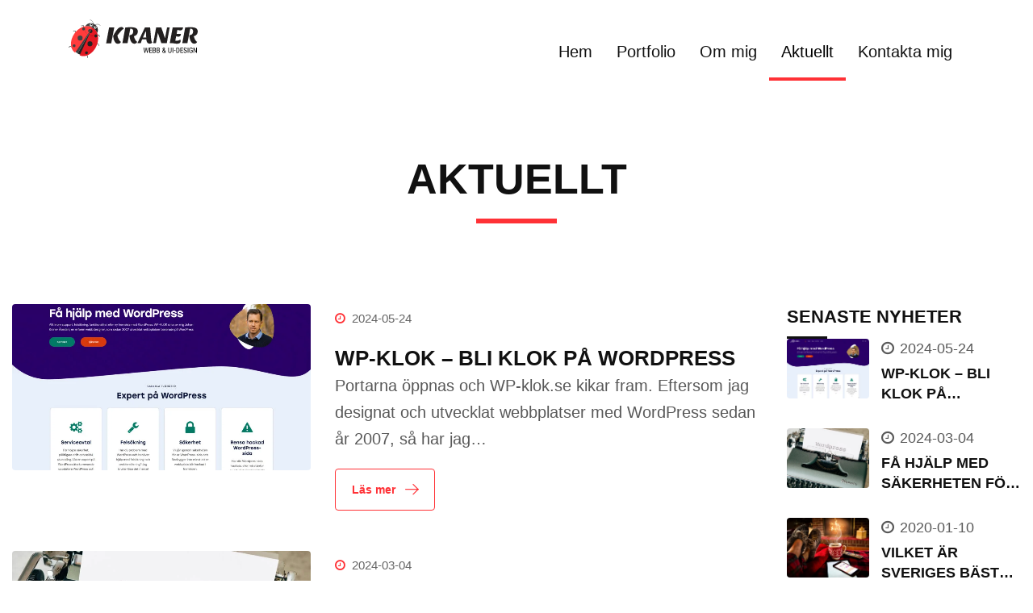

--- FILE ---
content_type: text/html; charset=UTF-8
request_url: https://kraner.se/aktuellt/
body_size: 14942
content:
<!doctype html><html lang="sv-SE"><head><script data-no-optimize="1">var litespeed_docref=sessionStorage.getItem("litespeed_docref");litespeed_docref&&(Object.defineProperty(document,"referrer",{get:function(){return litespeed_docref}}),sessionStorage.removeItem("litespeed_docref"));</script> <meta charset="UTF-8"><meta name="viewport" content="width=device-width, initial-scale=1"><link rel="profile" href="https://gmpg.org/xfn/11"><meta name='robots' content='index, follow, max-image-preview:large, max-snippet:-1, max-video-preview:-1' />
<noscript><style>#preloader{display:none;}</style></noscript><title>Senaste nyheter och tips inom webbdesign - Kraner Webbdesign</title><meta name="description" content="Här kan du läsa vad som är aktuellt för Kraner Webbdesign, såsom semesterinfo eller aktuella projekt. Du kan även få tips och råd inom webbdesgn." /><link rel="canonical" href="https://kraner.se/aktuellt/" /><link rel="next" href="https://kraner.se/aktuellt/page/2/" /><meta property="og:locale" content="sv_SE" /><meta property="og:type" content="article" /><meta property="og:title" content="Senaste nyheter och tips inom webbdesign - Kraner Webbdesign" /><meta property="og:description" content="Här kan du läsa vad som är aktuellt för Kraner Webbdesign, såsom semesterinfo eller aktuella projekt. Du kan även få tips och råd inom webbdesgn." /><meta property="og:url" content="https://kraner.se/aktuellt/" /><meta property="og:site_name" content="Kraner Webb &amp; UI-design" /><meta name="twitter:card" content="summary_large_image" /> <script type="application/ld+json" class="yoast-schema-graph">{"@context":"https://schema.org","@graph":[{"@type":["WebPage","CollectionPage"],"@id":"https://kraner.se/aktuellt/","url":"https://kraner.se/aktuellt/","name":"Senaste nyheter och tips inom webbdesign - Kraner Webbdesign","isPartOf":{"@id":"https://kraner.se/#website"},"datePublished":"2018-12-04T08:36:40+00:00","dateModified":"2020-02-25T08:56:37+00:00","description":"Här kan du läsa vad som är aktuellt för Kraner Webbdesign, såsom semesterinfo eller aktuella projekt. Du kan även få tips och råd inom webbdesgn.","breadcrumb":{"@id":"https://kraner.se/aktuellt/#breadcrumb"},"inLanguage":"sv-SE"},{"@type":"BreadcrumbList","@id":"https://kraner.se/aktuellt/#breadcrumb","itemListElement":[{"@type":"ListItem","position":1,"name":"Hem","item":"https://kraner.se/"},{"@type":"ListItem","position":2,"name":"Aktuellt"}]},{"@type":"WebSite","@id":"https://kraner.se/#website","url":"https://kraner.se/","name":"Kraner Webb & UI-design","description":"Erfaren webbdesigner med känsla och kompetens","publisher":{"@id":"https://kraner.se/#organization"},"potentialAction":[{"@type":"SearchAction","target":{"@type":"EntryPoint","urlTemplate":"https://kraner.se/?s={search_term_string}"},"query-input":{"@type":"PropertyValueSpecification","valueRequired":true,"valueName":"search_term_string"}}],"inLanguage":"sv-SE"},{"@type":"Organization","@id":"https://kraner.se/#organization","name":"Kraner Webb & UI-design","url":"https://kraner.se/","logo":{"@type":"ImageObject","inLanguage":"sv-SE","@id":"https://kraner.se/#/schema/logo/image/","url":"https://kraner.se/wp-content/uploads/2025/02/kraner_logo.svg","contentUrl":"https://kraner.se/wp-content/uploads/2025/02/kraner_logo.svg","width":447,"height":142,"caption":"Kraner Webb & UI-design"},"image":{"@id":"https://kraner.se/#/schema/logo/image/"},"sameAs":["https://www.linkedin.com/in/johan-kraner-sedahl-778b741b/"]}]}</script> <link rel='dns-prefetch' href='//fonts.googleapis.com' /><link rel='preconnect' href='https://fonts.gstatic.com' crossorigin /><link rel="alternate" type="application/rss+xml" title="Kraner Webb &amp; UI-design &raquo; Webbflöde" href="https://kraner.se/feed/" /><link rel="alternate" type="application/rss+xml" title="Kraner Webb &amp; UI-design &raquo; Kommentarsflöde" href="https://kraner.se/comments/feed/" /><style id="litespeed-ccss">ul{box-sizing:border-box}.entry-content{counter-reset:footnotes}:root{--wp--preset--font-size--normal:16px;--wp--preset--font-size--huge:42px}body{--wp--preset--color--black:#000;--wp--preset--color--cyan-bluish-gray:#abb8c3;--wp--preset--color--white:#fff;--wp--preset--color--pale-pink:#f78da7;--wp--preset--color--vivid-red:#cf2e2e;--wp--preset--color--luminous-vivid-orange:#ff6900;--wp--preset--color--luminous-vivid-amber:#fcb900;--wp--preset--color--light-green-cyan:#7bdcb5;--wp--preset--color--vivid-green-cyan:#00d084;--wp--preset--color--pale-cyan-blue:#8ed1fc;--wp--preset--color--vivid-cyan-blue:#0693e3;--wp--preset--color--vivid-purple:#9b51e0;--wp--preset--color--strong-magenta:#a156b4;--wp--preset--color--light-grayish-magenta:#d0a5db;--wp--preset--color--very-light-gray:#eee;--wp--preset--color--very-dark-gray:#444;--wp--preset--gradient--vivid-cyan-blue-to-vivid-purple:linear-gradient(135deg,rgba(6,147,227,1) 0%,#9b51e0 100%);--wp--preset--gradient--light-green-cyan-to-vivid-green-cyan:linear-gradient(135deg,#7adcb4 0%,#00d082 100%);--wp--preset--gradient--luminous-vivid-amber-to-luminous-vivid-orange:linear-gradient(135deg,rgba(252,185,0,1) 0%,rgba(255,105,0,1) 100%);--wp--preset--gradient--luminous-vivid-orange-to-vivid-red:linear-gradient(135deg,rgba(255,105,0,1) 0%,#cf2e2e 100%);--wp--preset--gradient--very-light-gray-to-cyan-bluish-gray:linear-gradient(135deg,#eee 0%,#a9b8c3 100%);--wp--preset--gradient--cool-to-warm-spectrum:linear-gradient(135deg,#4aeadc 0%,#9778d1 20%,#cf2aba 40%,#ee2c82 60%,#fb6962 80%,#fef84c 100%);--wp--preset--gradient--blush-light-purple:linear-gradient(135deg,#ffceec 0%,#9896f0 100%);--wp--preset--gradient--blush-bordeaux:linear-gradient(135deg,#fecda5 0%,#fe2d2d 50%,#6b003e 100%);--wp--preset--gradient--luminous-dusk:linear-gradient(135deg,#ffcb70 0%,#c751c0 50%,#4158d0 100%);--wp--preset--gradient--pale-ocean:linear-gradient(135deg,#fff5cb 0%,#b6e3d4 50%,#33a7b5 100%);--wp--preset--gradient--electric-grass:linear-gradient(135deg,#caf880 0%,#71ce7e 100%);--wp--preset--gradient--midnight:linear-gradient(135deg,#020381 0%,#2874fc 100%);--wp--preset--font-size--small:12px;--wp--preset--font-size--medium:20px;--wp--preset--font-size--large:36px;--wp--preset--font-size--x-large:42px;--wp--preset--font-size--normal:16px;--wp--preset--font-size--huge:50px;--wp--preset--spacing--20:.44rem;--wp--preset--spacing--30:.67rem;--wp--preset--spacing--40:1rem;--wp--preset--spacing--50:1.5rem;--wp--preset--spacing--60:2.25rem;--wp--preset--spacing--70:3.38rem;--wp--preset--spacing--80:5.06rem;--wp--preset--shadow--natural:6px 6px 9px rgba(0,0,0,.2);--wp--preset--shadow--deep:12px 12px 50px rgba(0,0,0,.4);--wp--preset--shadow--sharp:6px 6px 0px rgba(0,0,0,.2);--wp--preset--shadow--outlined:6px 6px 0px -3px rgba(255,255,255,1),6px 6px rgba(0,0,0,1);--wp--preset--shadow--crisp:6px 6px 0px rgba(0,0,0,1)}body{--extendify--spacing--large:var(--wp--custom--spacing--large,clamp(2em,8vw,8em))!important;--wp--preset--font-size--ext-small:1rem!important;--wp--preset--font-size--ext-medium:1.125rem!important;--wp--preset--font-size--ext-large:clamp(1.65rem,3.5vw,2.15rem)!important;--wp--preset--font-size--ext-x-large:clamp(3rem,6vw,4.75rem)!important;--wp--preset--font-size--ext-xx-large:clamp(3.25rem,7.5vw,5.75rem)!important;--wp--preset--color--black:#000!important;--wp--preset--color--white:#fff!important}:root{--blue:#007bff;--indigo:#6610f2;--purple:#6f42c1;--pink:#e83e8c;--red:#dc3545;--orange:#fd7e14;--yellow:#ffc107;--green:#28a745;--teal:#20c997;--cyan:#17a2b8;--white:#fff;--gray:#6c757d;--gray-dark:#343a40;--primary:#007bff;--secondary:#6c757d;--success:#28a745;--info:#17a2b8;--warning:#ffc107;--danger:#dc3545;--light:#f8f9fa;--dark:#343a40;--breakpoint-xs:0;--breakpoint-sm:576px;--breakpoint-md:768px;--breakpoint-lg:992px;--breakpoint-xl:1200px;--font-family-sans-serif:-apple-system,BlinkMacSystemFont,"Segoe UI",Roboto,"Helvetica Neue",Arial,sans-serif,"Apple Color Emoji","Segoe UI Emoji","Segoe UI Symbol","Noto Color Emoji";--font-family-monospace:SFMono-Regular,Menlo,Monaco,Consolas,"Liberation Mono","Courier New",monospace}*,:after,:before{box-sizing:border-box}html{font-family:sans-serif;line-height:1.15;-webkit-text-size-adjust:100%;-ms-text-size-adjust:100%;-ms-overflow-style:scrollbar}@-ms-viewport{width:device-width}aside,header,main,nav,section{display:block}body{margin:0;font-family:-apple-system,BlinkMacSystemFont,"Segoe UI",Roboto,"Helvetica Neue",Arial,sans-serif,"Apple Color Emoji","Segoe UI Emoji","Segoe UI Symbol","Noto Color Emoji";font-size:1rem;font-weight:400;line-height:1.5;color:#212529;text-align:left;background-color:#fff}h1,h3,h4{margin-top:0;margin-bottom:.5rem}ul{margin-top:0;margin-bottom:1rem}a{color:#007bff;text-decoration:none;background-color:transparent;-webkit-text-decoration-skip:objects}img{vertical-align:middle;border-style:none}svg{overflow:hidden;vertical-align:middle}button{border-radius:0}button{margin:0;font-family:inherit;font-size:inherit;line-height:inherit}button{overflow:visible}button{text-transform:none}button,html [type=button]{-webkit-appearance:button}[type=button]::-moz-focus-inner,button::-moz-focus-inner{padding:0;border-style:none}::-webkit-file-upload-button{font:inherit;-webkit-appearance:button}h1,h3,h4{margin-bottom:.5rem;font-family:inherit;font-weight:500;line-height:1.2;color:inherit}h1{font-size:2.5rem}h3{font-size:1.75rem}h4{font-size:1.5rem}.container{width:100%;padding-right:15px;padding-left:15px;margin-right:auto;margin-left:auto}@media (min-width:576px){.container{max-width:540px}}@media (min-width:768px){.container{max-width:720px}}@media (min-width:992px){.container{max-width:960px}}@media (min-width:1200px){.container{max-width:1140px}}.row{display:-ms-flexbox;display:flex;-ms-flex-wrap:wrap;flex-wrap:wrap;margin-right:-15px;margin-left:-15px}.col-12,.col-lg-3,.col-lg-5,.col-lg-7,.col-lg-9,.col-md-10,.col-md-12,.col-md-2,.col-sm-12,.col-sm-6{position:relative;width:100%;min-height:1px;padding-right:15px;padding-left:15px}.col-12{-ms-flex:0 0 100%;flex:0 0 100%;max-width:100%}@media (min-width:576px){.col-sm-6{-ms-flex:0 0 50%;flex:0 0 50%;max-width:50%}.col-sm-12{-ms-flex:0 0 100%;flex:0 0 100%;max-width:100%}}@media (min-width:768px){.col-md-2{-ms-flex:0 0 16.666667%;flex:0 0 16.666667%;max-width:16.666667%}.col-md-10{-ms-flex:0 0 83.333333%;flex:0 0 83.333333%;max-width:83.333333%}.col-md-12{-ms-flex:0 0 100%;flex:0 0 100%;max-width:100%}}@media (min-width:992px){.col-lg-3{-ms-flex:0 0 25%;flex:0 0 25%;max-width:25%}.col-lg-5{-ms-flex:0 0 41.666667%;flex:0 0 41.666667%;max-width:41.666667%}.col-lg-7{-ms-flex:0 0 58.333333%;flex:0 0 58.333333%;max-width:58.333333%}.col-lg-9{-ms-flex:0 0 75%;flex:0 0 75%;max-width:75%}}.media{display:-ms-flexbox;display:flex;-ms-flex-align:start;align-items:flex-start}.media-body{-ms-flex:1;flex:1}.d-flex{display:-ms-flexbox!important;display:flex!important}.justify-content-center{-ms-flex-pack:center!important;justify-content:center!important}[class^=flaticon-]:before,[class^=flaticon-]:after{font-family:Flaticon;font-size:20px;font-style:normal;margin-left:20px}.flaticon-next:before{content:"\f104"}button::-moz-focus-inner{padding:0;border:0}.fa{display:inline-block;font:normal normal normal 14px/1 FontAwesome;font-size:inherit;text-rendering:auto;-webkit-font-smoothing:antialiased;-moz-osx-font-smoothing:grayscale}.fa-clock-o:before{content:"\f017"}.animated{-webkit-animation-duration:1s;animation-duration:1s;-webkit-animation-fill-mode:both;animation-fill-mode:both}@-webkit-keyframes fadeIn{0%{opacity:0}to{opacity:1}}@keyframes fadeIn{0%{opacity:0}to{opacity:1}}.fadeIn{-webkit-animation-name:fadeIn;animation-name:fadeIn}html{font-family:sans-serif;-webkit-text-size-adjust:100%;-ms-text-size-adjust:100%}body{margin:0}aside,header,main,nav,section{display:block}a{background-color:transparent}img{border:0}svg:not(:root){overflow:hidden}button{color:inherit;font:inherit;margin:0}button{overflow:visible}button{text-transform:none}button{-webkit-appearance:button}button::-moz-focus-inner{border:0;padding:0}html{box-sizing:border-box}*,*:before,*:after{box-sizing:inherit}body{background:#fff}ul{margin:0 0 1em 1em;padding-left:20px}ul{list-style:disc}img{height:auto;max-width:100%}button{background-color:#111;border:medium none;color:#fff;padding:2px 15px}a:link,a:visited{color:#111;text-decoration:none}.clear:before,.clear:after,.entry-content:before,.entry-content:after,.site-header:before,.site-header:after,.site-content:before,.site-content:after{content:"";display:table;table-layout:fixed}.clear:after,.entry-content:after,.site-header:after,.site-content:after{clear:both}.widget{margin:0 0 1.5em}body{font-size:16px;font-family:'Roboto',sans-serif;font-weight:400;height:100%;line-height:26px;vertical-align:baseline;background:#fff;color:#444;height:100%;text-rendering:optimizeLegibility;-webkit-font-smoothing:antialiased;-moz-osx-font-smoothing:grayscale;overflow-x:hidden}:root{--red-color:red}a{text-decoration:none}img{max-width:100%;height:auto}h1,h3,h4{font-family:'Roboto',sans-serif;margin:0 0 20px;color:#111}h1{font-size:40px;font-weight:700;line-height:44px}h3{font-size:26px;font-weight:700;line-height:34px}h4{font-size:20px;font-weight:700;line-height:28px}.clear{clear:both}.clear:after{clear:both;content:"";display:block}ul{list-style:disc inside none;margin:0 0 20px}*{-ms-word-wrap:break-word;word-wrap:break-word}#page{background-position:top center;background-repeat:no-repeat}.header-fixed{left:0;right:0;margin:0 auto;top:0;z-index:1000;position:relative}.header-area{background:#fff}.site-header .site-branding{display:table;height:90px}.header-style-1 .site-header .site-branding a.light-logo{display:table-cell;vertical-align:middle}.header-style-1 .site-header .site-branding a.light-logo{display:none}.header-style-1 .masthead-container,.header-style-1 .sticky-container{padding-left:110px;padding-right:110px}.header-style-1 .site-header ul{list-style-type:none;margin:0;padding:0}.header-icon-area{position:relative;font-size:24px;line-height:1}.header-icon-area{display:flex;align-items:center;height:100%}.header-style-1 .header-icon-area{float:right}.offcanvas-menu-wrap{display:inline-flex}.offcanvas-menu-wrap button.offcanvas-btn-dark .menu-btn-icon>span{background-color:#111}.offcanvas-menu-wrap button.offcanvas-menu-btn{border:none;background-color:transparent;box-shadow:none;display:inline-flex;align-items:center;padding:0;width:40px}.offcanvas-menu-wrap button.offcanvas-menu-btn .menu-btn-icon{display:block;width:35px;position:relative;height:50px}.offcanvas-menu-wrap button.offcanvas-menu-btn .menu-btn-icon span{position:absolute;height:2px;right:0;z-index:2}.offcanvas-menu-wrap button.offcanvas-menu-btn.menu-status-open .menu-btn-icon span{width:100%}.offcanvas-menu-wrap button.offcanvas-menu-btn.menu-status-open .menu-btn-icon span:nth-child(n){animation:open_first_bar .8s cubic-bezier(.895,.03,.685,.22) forwards}.offcanvas-menu-wrap button.offcanvas-menu-btn.menu-status-open .menu-btn-icon span:nth-child(2n){animation:open_second_bar .8s cubic-bezier(.895,.03,.685,.22) forwards;width:70%}.offcanvas-menu-wrap button.offcanvas-menu-btn.menu-status-open .menu-btn-icon span:nth-child(3n){animation:open_third_bar .8s cubic-bezier(.895,.03,.685,.22) forwards}@keyframes open_first_bar{0%{top:50%;transform:translateY(-50%) rotate(45deg)}50%{top:50%;transform:translateY(-50%)}to{top:65%;transform:translateY(-50%)}}@keyframes open_second_bar{0%,50%{top:50%;transform:translateY(-50%);opacity:0}51%,to{top:50%;transform:translateY(-50%);opacity:1}}@keyframes open_third_bar{0%{top:50%;transform:translateY(-50%) rotate(-45deg)}50%{top:50%;transform:translateY(-50%)}to{top:35%;transform:translateY(-50%)}}.offcanvas-navigation ul{padding:0;margin:0}.offcanvas-navigation ul li{line-height:1.7}@media (max-width:767px){.offcanvas-navigation ul li{line-height:1.2}.offcanvas-navigation ul li a{font-size:28px}}.rt-sticky-menu-wrapper{background:rgba(255,255,255,.9);box-shadow:0 5px 30px rgba(0,0,0,.1)}.rt-sticky-menu{position:fixed;top:-100%;left:0;right:0;margin:0 auto}.rt-sticky-menu .main-navigation nav>ul{text-align:right!important}.site-header .rt-sticky-menu .site-branding a img{max-width:100px;padding:7px 0}.site-header .site-branding a{display:table-cell;vertical-align:middle}.site-header .site-branding a img{padding:8px 0 8px;max-height:48px}.site-header .site-branding a.light-logo{display:none}.site-header ul{list-style-type:none;margin:0;padding:0}.site-header .main-navigation nav ul{text-align:right}.site-header .main-navigation nav ul li{display:inline-block;position:relative}.site-header .main-navigation nav ul li a{display:block;text-decoration:none;font-size:15px;line-height:25px;font-weight:500;color:#111;padding:33px 15px 33px;text-transform:uppercase;font-family:'Roboto',sans-serif}.site-header .main-navigation ul.menu>li.current-menu-item>a{color:#444}@media all and (max-width:1199px){.site-header .main-navigation nav ul li a{padding-left:12px;padding-right:12px}}@media all and (max-width:1199px){.site-header .main-navigation ul li a{padding-left:12px;padding-right:12px}}@media all and (max-width:991px){.site-header .main-navigation ul.menu>li>a{border-left:none}}@media all and (max-width:767px){.site-header .site-branding{display:block;height:inherit;padding:20px 0;text-align:center}.site-header .site-branding a{display:block;vertical-align:inherit}.site-header .site-branding a img{height:35px}.site-header .main-navigation ul{text-align:center}.site-header .main-navigation ul li a{padding-bottom:10px;padding-top:10px}.header-icon-area{display:none}.site-header .site-branding{display:block;height:inherit}.site-header .site-branding{padding:0 0 10px}.site-header .site-branding a img{max-height:35px}.site-header .main-navigation ul{text-align:center}.site-header .main-navigation ul li a{padding:10px 15px}.site-header .site-branding{display:block;height:inherit;text-align:center;padding-top:0;padding-bottom:10px}.site-header .site-branding{float:none;height:inherit}.site-header .main-navigation{float:none}.site-header .main-navigation ul.menu>li>a{padding:10px 15px;border-left:none}}@media (max-width:1440px){.header-style-1 .masthead-container,.header-style-1 .sticky-container{padding-left:85px;padding-right:85px}}@media all and (max-width:1199px){.header-style-1 .masthead-container,.header-style-1 .sticky-container{padding-left:60px;padding-right:60px}}.widget ul{margin:0;padding:0;list-style-type:none}.sidebar-widget-area .widget{margin-bottom:50px;overflow:hidden}@media (max-width:475px){.sidebar-widget-area .widget{margin-top:60px}}.sidebar-widget-area .widget{margin-bottom:50px;overflow:hidden;position:relative}@media (max-width:475px){.sidebar-widget-area .widget{margin-top:60px}}.sidebar-widget-area .widget h3.widgettitle{display:inline-block;position:relative;color:#111;font-size:22px;margin-bottom:30px;padding-bottom:12px;line-height:1.4;z-index:2}.sidebar-widget-area .widget h3.widgettitle:after{position:absolute;content:"";height:3px;width:50px;background-color:#111;left:0;bottom:0}.sidebar-widget-area .widget:last-child{margin-bottom:0}.sidebar-widget-area .widget ul li{border-bottom:none;margin:0 0 8px;padding:0 0 8px;position:relative}.sidebar-widget-area .widget ul li:last-child{margin-bottom:0;padding-bottom:0}.sidebar-widget-area .widget.rt-news-box .rt-widget-title-holder{margin-bottom:0}.rt-news-box .rt-news-box-widget{position:relative;margin-bottom:30px}.rt-news-box .rt-news-box-widget:last-child{margin-bottom:0}.rt-news-box .media a.post-img-holder{width:35%;margin-right:15px}.rt-news-box .media a.post-img-holder img{border-radius:4px}.rt-news-box .media-body h4{font-size:18px;margin-bottom:0;line-height:1.4;overflow:hidden;-o-text-overflow:ellipsis;text-overflow:ellipsis;display:-webkit-box;-webkit-line-clamp:2;-webkit-box-orient:vertical}.rt-news-box .media-body h4 a{color:#111}.rt-news-box .post-date-dark ul{line-height:1;margin-bottom:8px;font-size:92%}.rt-news-box .post-date-dark ul li{color:#646464;padding-bottom:0;margin-bottom:8px;display:inline-block;line-height:1.3}.rt-news-box .post-date-dark ul li i{padding-right:7px}.content-area{padding:100px 0}#primary.content-area{overflow:hidden}.entry-header .entry-meta{margin-bottom:15px}.entry-header .entry-meta ul{padding-left:0;margin:0}.entry-header .entry-meta ul li{display:inline-block;margin-right:20px;margin-bottom:10px;color:#646464}.entry-header .entry-meta ul li i{color:#111;padding-right:10px}@media (max-width:475px){.entry-header .entry-meta ul li{margin-bottom:10px}}.entry-header .entry-meta ul li:last-child{margin-right:0}a.blog-button{background-color:transparent;border:1px solid #111;border-radius:4px;padding:8px 20px;color:#111!important;font-size:14px;font-weight:500;position:relative;display:inline-block}a.blog-button i:before{font-size:16px;margin-left:12px;position:relative;top:1px;font-weight:700}.blog-layout-2{overflow:hidden;position:relative;margin-bottom:50px}.blog-layout-2 *{-webkit-box-sizing:border-box;box-sizing:border-box}.blog-layout-2 .blog-img-holder{border-radius:4px;overflow:hidden;position:relative}@media (max-width:991px){.blog-layout-2 .blog-img-holder{margin-bottom:20px}}.blog-layout-2 .blog-img-holder img{width:100%;max-width:100%;transform:scale(1) translateZ(0)}.blog-layout-2 .entry-meta{margin-bottom:10px}.blog-layout-2 .entry-meta>ul li{margin-bottom:5px;margin-right:15px;font-size:15px}.blog-layout-2 .entry-meta>ul li i{padding-right:8px}.blog-layout-2 .entry-content h3{margin-bottom:15px;font-size:26px;line-height:1.4}.blog-layout-2 .entry-content h3 a{color:#111}.blog-layout-2 .entry-content .blog-text{margin-bottom:20px}@media (max-width:991px){.right-sidebar .sidebar-widget-area{margin-top:50px}}.content-area{padding-top:100px;padding-bottom:100px}#page{background-image:url();background-color:#fff}.offcanvas-navigation{width:100%;height:100%;position:fixed;display:-webkit-box;display:-ms-flexbox;display:flex;-webkit-box-orient:vertical;-webkit-box-direction:normal;-ms-flex-direction:column;flex-direction:column;-webkit-box-pack:center;-ms-flex-pack:center;justify-content:center;text-align:center;margin:0;padding:0;visibility:hidden;z-index:7;top:0;left:0}.offcanvas-navigation li{width:100%;float:left;opacity:0;display:block;-webkit-transform:translateX(10%);-ms-transform:translateX(10%);transform:translateX(10%);margin:10px 0}.offcanvas-navigation li a{color:#fff;opacity:1;font-size:36px;font-weight:700;font-family:'Popins',sans-serif;position:relative;z-index:1}.offcanvas-navigation li a:after{content:"";height:100%;width:0;background-color:#ccc;top:0;left:0;z-index:-1;position:absolute;visibility:hidden;opacity:0}.offcanvas-navigation li a{-ms-transform:all .4s ease}.shape-overlays{width:100vw;height:100vh;position:fixed;top:0;left:0;z-index:6}#page{background:0 0!important}.container.section_header{padding-top:80px!important}.section_header{display:block;margin:0 auto!important;text-align:center}.section_header:after{position:relative;content:" ";display:block;width:100px;height:6px;background:#ff3136;margin:10px auto 40px auto}h1,h3,h4{font-family:"Alegreya",Sans-serif;font-weight:700;text-transform:uppercase;color:#111}h3,h4{margin-bottom:0!important}h1{font-size:52px;line-height:57px}h3{font-size:32px;line-height:35px}h4{font-size:25px;line-height:27px}.site-header .site-branding,.site-header .site-branding a{display:inline-block}.site-header .site-branding{height:70px}.site-header .site-branding a{height:100%;text-align:left}.site-header .site-branding a img{padding:0;height:100%!important;width:auto!important}@media screen and (min-width:992px){.hidden-md-up{display:none!important}}@media screen and (min-width:1200px){.site-header .masthead-container{margin-top:15px}}body .site-header .rt-sticky-menu .site-branding a img{height:70px!important;margin-top:10px!important;padding:0!important}@media screen and (min-width:1201px){.content-area{padding-top:60px!important}}@media screen and (max-width:1200px){.container.section_header{padding-top:40px!important;padding-bottom:0!important}.content-area{padding-top:10px!important;padding-bottom:0!important}}@media screen and (max-width:768px){.container.section_header{padding-top:30px!important;padding-bottom:0!important}.content-area{padding-top:10px!important;padding-bottom:0!important}}#menu-main .current-menu-item,#menu-main-1 .current-menu-item{border-bottom:4px solid #ff3136!important}#menu-main .current-menu-item a,#menu-main-1 .current-menu-item a{color:#000!important}.site-header .main-navigation nav ul li.current-menu-item a{padding-bottom:15px!important}.sticky-container .site-branding{height:auto!important;margin-top:0}.sticky-container .menu-main-container{width:100%}.rt-sticky-menu-wrapper{background:#fff}@media screen and (max-width:991px){.rt-sticky-menu-wrapper{display:none!important}}body .site-header .rt-sticky-menu .site-branding a img{max-width:100%!important;width:100%!important;padding:0!important}@media screen and (max-width:991px){.hidden-sm,.hidden-xs{display:none}.col-xs-6{-ms-flex:0 0 50%;flex:0 0 50%;max-width:50%}body{padding-top:50px}.header-icon-area{display:block!important}#masthead{position:fixed;top:0;height:50px;width:100%;background:#fff;z-index:999}.site-header .site-branding{height:40px;margin-top:4px}.site-header .site-branding img{height:40px!important;max-height:40px!important;width:132px!important;max-width:132px!important}}[class^=flaticon-]:before,[class^=flaticon-]:after{font-size:inherit}body{font-size:1.25rem!important;color:#646464!important}.header-style-1 .masthead-container,.header-style-1 .sticky-container{padding-left:140px!important;padding-right:140px!important}.blog-button *{font-weight:700}@media screen and (max-width:1440px){.header-style-1 .masthead-container,.header-style-1 .sticky-container{padding-left:85px!important;padding-right:85px!important}}@media screen and (max-width:1199px){.header-style-1 .masthead-container,.header-style-1 .sticky-container{padding-left:60px!important;padding-right:60px!important}}@media screen and (max-width:1024px){.header-style-1 .masthead-container,.header-style-1 .sticky-container{padding-left:30px!important;padding-right:30px!important}}@media screen and (max-width:794px){.header-style-1 .masthead-container,.header-style-1 .sticky-container{padding-left:15px!important;padding-right:15px!important}}@media screen and (max-width:1024px){.section_header:after{margin-bottom:0}}@media screen and (max-width:1024px){section:not(.elementor-element-8a1dae8) h1,h1:not(.rs-layer){font-size:32px!important;line-height:35px!important}h3{font-size:20px!important;line-height:35px!important}body{font-size:1rem!important}}@media (min-width:1200px){.container{max-width:1350px}}.site-header .main-navigation nav ul li a{font-family:Lato,sans-serif;font-size:20px;font-weight:400;line-height:33px;color:#111;text-transform:none;font-style:normal}.site-header .main-navigation ul.menu>li.current-menu-item>a{color:#ff3c3c}.header-style-1 .site-header .main-navigation ul.menu>li.current-menu-item>a{color:#ff3c3c}.offcanvas-menu-wrap button.offcanvas-btn-dark .menu-btn-icon>span{background-color:#ff3136}body{font-family:Lato,sans-serif;font-size:20px;line-height:33px;font-weight:400}h1{font-family:Alegreya,sans-serif;font-size:52px;line-height:57px;font-weight:700}h3{font-family:Alegreya,sans-serif;font-size:32px;line-height:35px;font-weight:700}h4{font-family:Alegreya,sans-serif;font-size:25px;line-height:27px;font-weight:700}a:link,a:visited{color:#ff3136}.entry-header .entry-meta ul li i{color:#ff3136}.rt-news-box .post-date-dark ul li{color:#595959}a.blog-button{color:#ff3136!important;border-color:#ff3136}button{background-color:#ff3136}.site-header .site-branding a img{width:100%;height:auto;max-height:100%}.site-header .rt-sticky-menu .site-branding a img{max-width:160px!important}body{color:#595959!important}</style><link rel="preload" data-asynced="1" data-optimized="2" as="style" onload="this.onload=null;this.rel='stylesheet'" href="https://kraner.se/wp-content/litespeed/ucss/c2b9eb4471434062b9c072b2f30044b9.css?ver=8ffb0" /><script data-optimized="1" type="litespeed/javascript" data-src="https://kraner.se/wp-content/plugins/litespeed-cache/assets/js/css_async.min.js"></script><link rel="preload" as="image" href="https://kraner.se/wp-content/uploads/2025/02/kraner_logo.svg"><link rel="preload" as="image" href="https://kraner.se/wp-content/uploads/2025/02/kraner_logo.svg"><link rel="preload" as="image" href="https://kraner.se/wp-content/uploads/2020/01/valja-webbhotell-900x500.jpg.webp"><link rel="preload" as="image" href="https://kraner.se/wp-content/uploads/2018/09/underkonsult-900x500.jpg.webp"><link rel="preload" as="image" href="https://kraner.se/wp-content/uploads/2020/01/valja-webbhotell-450x330.jpg.webp"><link rel="preload" as="image" href="https://kraner.se/wp-content/uploads/2018/09/underkonsult-450x330.jpg.webp"><link rel="preload" as="style" href="https://fonts.googleapis.com/css?family=Lato:400%7CAlegreya:700&#038;display=swap&#038;ver=1761206441" /><noscript><link rel="stylesheet" href="https://fonts.googleapis.com/css?family=Lato:400%7CAlegreya:700&#038;display=swap&#038;ver=1761206441" /></noscript> <script type="litespeed/javascript" data-src="https://kraner.se/wp-includes/js/jquery/jquery.min.js?ver=3.7.1" id="jquery-core-js"></script> <link rel="https://api.w.org/" href="https://kraner.se/wp-json/" /><link rel="EditURI" type="application/rsd+xml" title="RSD" href="https://kraner.se/xmlrpc.php?rsd" /><meta name="generator" content="WordPress 6.9" /><meta name="generator" content="Redux 4.5.9" /><link rel="apple-touch-icon" sizes="180x180" href="/wp-content/uploads/fbrfg/apple-touch-icon.png"><link rel="icon" type="image/png" sizes="32x32" href="/wp-content/uploads/fbrfg/favicon-32x32.png"><link rel="icon" type="image/png" sizes="16x16" href="/wp-content/uploads/fbrfg/favicon-16x16.png"><link rel="manifest" href="/wp-content/uploads/fbrfg/site.webmanifest"><link rel="mask-icon" href="/wp-content/uploads/fbrfg/safari-pinned-tab.svg" color="#111111"><link rel="shortcut icon" href="/wp-content/uploads/fbrfg/favicon.ico"><meta name="msapplication-TileColor" content="#ffffff"><meta name="msapplication-config" content="/wp-content/uploads/fbrfg/browserconfig.xml"><meta name="theme-color" content="#ffffff"><meta name="generator" content="Elementor 3.33.4; features: e_font_icon_svg, additional_custom_breakpoints; settings: css_print_method-external, google_font-enabled, font_display-auto"></head><body data-rsssl=1 class="blog wp-embed-responsive wp-theme-zugan wp-child-theme-zugan-child header-style-1 footer-style-5 has-sidebar right-sidebar product-grid-view elementor-default elementor-kit-2048"><div id="page" class="site"><header id="masthead" class="site-header"><div id="header-1" class="header-area header-fixed "><div class="masthead-container" id="sticker"><div class="row"><div class="col-xs-6 col-sm-6 col-md-2"><div class="site-branding">
<a class="dark-logo" href="https://kraner.se/"><img src="https://kraner.se/wp-content/uploads/2025/02/kraner_logo.svg" alt="Kraner Webb &amp; UI-design" fetchpriority="high" decoding="sync" fetchpriority="high" decoding="sync"></a>
<a class="light-logo" href="https://kraner.se/"><img data-lazyloaded="1" src="[data-uri]" data-src="https://kraner.se/wp-content/uploads/2025/02/kraner_logo_inverted.svg" alt="Kraner Webb &amp; UI-design"></a></div></div><div class="hidden-sm hidden-xs col-md-10"><div id="site-navigation" class="main-navigation"><nav class="menu-main-container"><ul id="menu-main" class="menu"><li id="menu-item-1363" class="menu-item menu-item-type-post_type menu-item-object-page menu-item-home menu-item-1363"><a href="https://kraner.se/">Hem</a></li><li id="menu-item-2046" class="menu-item menu-item-type-post_type menu-item-object-page menu-item-2046"><a href="https://kraner.se/portfolio/">Portfolio</a></li><li id="menu-item-2070" class="menu-item menu-item-type-post_type menu-item-object-page menu-item-2070"><a href="https://kraner.se/om/">Om mig</a></li><li id="menu-item-2233" class="menu-item menu-item-type-post_type menu-item-object-page current-menu-item page_item page-item-37 current_page_item current_page_parent menu-item-2233"><a href="https://kraner.se/aktuellt/" aria-current="page">Aktuellt</a></li><li id="menu-item-2172" class="menu-item menu-item-type-post_type menu-item-object-page menu-item-2172"><a href="https://kraner.se/kontakt/">Kontakta mig</a></li></ul></nav></div></div><div class="col-xs-6 col-sm-6 hidden-md-up"><div class="header-icon-area"><div class="offcanvas-menu-wrap">
<button type="button" class="offcanvas offcanvas-menu-btn offcanvas-btn-dark menu-status-open" aria-label="Meny">
<span class="menu-btn-icon">
<span></span>
<span></span>
<span></span>
</span>
</button></div><div class="clear"></div></div></div></div></div><div class="rt-sticky-menu-wrapper rt-sticky-menu"><div class="sticky-container"><div class="row"><div class="col-xs-6 col-sm-6 col-md-2"><div class="site-branding">
<a class="dark-logo" href="https://kraner.se/"><img src="https://kraner.se/wp-content/uploads/2025/02/kraner_logo.svg" alt="Kraner Webb &amp; UI-design" fetchpriority="high" decoding="sync" fetchpriority="high" decoding="sync"></a></div></div><div class="hidden-sm hidden-xs col-md-10"><div class="main-navigation d-flex justify-content-center possition-static"><nav class="menu-main-container"><ul id="menu-main-1" class="menu"><li class="menu-item menu-item-type-post_type menu-item-object-page menu-item-home menu-item-1363"><a href="https://kraner.se/">Hem</a></li><li class="menu-item menu-item-type-post_type menu-item-object-page menu-item-2046"><a href="https://kraner.se/portfolio/">Portfolio</a></li><li class="menu-item menu-item-type-post_type menu-item-object-page menu-item-2070"><a href="https://kraner.se/om/">Om mig</a></li><li class="menu-item menu-item-type-post_type menu-item-object-page current-menu-item page_item page-item-37 current_page_item current_page_parent menu-item-2233"><a href="https://kraner.se/aktuellt/" aria-current="page">Aktuellt</a></li><li class="menu-item menu-item-type-post_type menu-item-object-page menu-item-2172"><a href="https://kraner.se/kontakt/">Kontakta mig</a></li></ul></nav></div></div><div class="col-xs-6 col-sm-6 hidden-md-up"><div class="header-icon-area"><div class="offcanvas-menu-wrap">
<button type="button" class="offcanvas offcanvas-menu-btn offcanvas-btn-dark menu-status-open" aria-label="Meny">
<span class="menu-btn-icon">
<span></span>
<span></span>
<span></span>
</span>
</button></div><div class="clear"></div></div></div></div></div></div></div></header><div id="content" class="site-content"><section class="elementor-section-full_width"><div class="container section_header"><h1>Aktuellt</h1></div></section><div id="primary" class="content-area"><div class="container"><div class="row"><div class="col-lg-9 col-md-12 col-12"><main id="main" class="site-main"><div class="auto-clear"><div id="post-2719" class="row entry-header blog-layout-2 post-2719 post type-post status-publish format-standard has-post-thumbnail hentry category-aktuellt"><div class="col-lg-5 col-md-12 col-sm-12 col-12 animated fadeIn"><div class="blog-img-holder">
<a href="https://kraner.se/aktuellt/wp-klok/" class="img-opacity-hover">					<img data-lazyloaded="1" src="[data-uri]" width="900" height="500" data-src="https://kraner.se/wp-content/uploads/2024/05/wp-klok.se_-900x500.jpg.webp" class="img-responsive wp-post-image" alt="WP-klok - Bli klok på Wordpress" decoding="async" />					</a></div></div><div class="col-lg-7 col-md-12 animated fadeIn"><div class="entry-meta"><ul><li><i class="fa fa-clock-o" aria-hidden="true"></i>2024-05-24</li></ul></div><div class="entry-content"><h3><a href="https://kraner.se/aktuellt/wp-klok/">WP-klok &#8211; Bli klok på WordPress</a></h3><div class="blog-text">Portarna öppnas och WP-klok.se kikar fram. Eftersom jag designat och utvecklat webbplatser med WordPress sedan år 2007, så har jag&hellip;</div>
<a class="blog-button" href="https://kraner.se/aktuellt/wp-klok/"><span>Läs mer</span><i class="flaticon-next"></i></a></div></div></div><div id="post-2693" class="row entry-header blog-layout-2 post-2693 post type-post status-publish format-standard has-post-thumbnail hentry category-uncategorized"><div class="col-lg-5 col-md-12 col-sm-12 col-12 animated fadeIn"><div class="blog-img-holder">
<a href="https://kraner.se/uncategorized/fa-hjalp-med-sakerheten-for-din-wordpress-sida/" class="img-opacity-hover">					<img data-lazyloaded="1" src="[data-uri]" width="900" height="500" data-src="https://kraner.se/wp-content/uploads/2024/03/wordpress_sakerhet-900x500.jpg.webp" class="img-responsive wp-post-image" alt="Wordpress" decoding="async" />					</a></div></div><div class="col-lg-7 col-md-12 animated fadeIn"><div class="entry-meta"><ul><li><i class="fa fa-clock-o" aria-hidden="true"></i>2024-03-04</li></ul></div><div class="entry-content"><h3><a href="https://kraner.se/uncategorized/fa-hjalp-med-sakerheten-for-din-wordpress-sida/">FÅ HJÄLP MED SÄKERHETEN FÖR DIN WORDPRESS webbplats</a></h3><div class="blog-text">Visst du att varje dag utsätts en typisk WordPress-installation för hackerattacker. Det är normalt robotar som utför attackerna för tusentals&hellip;</div>
<a class="blog-button" href="https://kraner.se/uncategorized/fa-hjalp-med-sakerheten-for-din-wordpress-sida/"><span>Läs mer</span><i class="flaticon-next"></i></a></div></div></div><div id="post-1874" class="row entry-header blog-layout-2 post-1874 post type-post status-publish format-standard has-post-thumbnail hentry category-aktuellt"><div class="col-lg-5 col-md-12 col-sm-12 col-12 animated fadeIn"><div class="blog-img-holder">
<a href="https://kraner.se/aktuellt/basta-webbhotell/" class="img-opacity-hover">					<img width="900" height="500" src="https://kraner.se/wp-content/uploads/2020/01/valja-webbhotell-900x500.jpg.webp" class="img-responsive wp-post-image" alt="Välj webbhotell" decoding="sync" fetchpriority="high"/>					</a></div></div><div class="col-lg-7 col-md-12 animated fadeIn"><div class="entry-meta"><ul><li><i class="fa fa-clock-o" aria-hidden="true"></i>2020-01-10</li></ul></div><div class="entry-content"><h3><a href="https://kraner.se/aktuellt/basta-webbhotell/">Vilket är Sveriges bästa webbhotell?</a></h3><div class="blog-text">* Innehåller annonslänkar Jag jobbar med i princip alla vanliga svenska webbhotell såsom Oderland, Loopia, FSdata, One, Inleed, Miss hosting,&hellip;</div>
<a class="blog-button" href="https://kraner.se/aktuellt/basta-webbhotell/"><span>Läs mer</span><i class="flaticon-next"></i></a></div></div></div><div id="post-1873" class="row entry-header blog-layout-2 post-1873 post type-post status-publish format-standard has-post-thumbnail hentry category-aktuellt"><div class="col-lg-5 col-md-12 col-sm-12 col-12 animated fadeIn"><div class="blog-img-holder">
<a href="https://kraner.se/aktuellt/webbdesign-foretag/" class="img-opacity-hover">					<img width="900" height="500" src="https://kraner.se/wp-content/uploads/2018/09/underkonsult-900x500.jpg.webp" class="img-responsive wp-post-image" alt="Webbdesigner underkonsult" decoding="sync" fetchpriority="high"/>					</a></div></div><div class="col-lg-7 col-md-12 animated fadeIn"><div class="entry-meta"><ul><li><i class="fa fa-clock-o" aria-hidden="true"></i>2019-04-17</li></ul></div><div class="entry-content"><h3><a href="https://kraner.se/aktuellt/webbdesign-foretag/">Så jobbar jag mot större företag</a></h3><div class="blog-text">Min specialitet är små och medelstora tjänsteföretag. Vanligen åtar jag mig arbetet på egen hand, där jag står för både&hellip;</div>
<a class="blog-button" href="https://kraner.se/aktuellt/webbdesign-foretag/"><span>Läs mer</span><i class="flaticon-next"></i></a></div></div></div></div><div class="pagination-area"><ul><li class="active"><a href="https://kraner.se/aktuellt/">1</a></li><li><a href="https://kraner.se/aktuellt/page/2/">2</a></li><li><a href="https://kraner.se/aktuellt/page/3/">3</a></li><li><a href="https://kraner.se/aktuellt/page/2/" ><i class="fa fa-angle-double-right" aria-hidden="true"></i></a></li></ul></div></main></div><div class="col-lg-3 col-md-12"><aside class="sidebar-widget-area"><div id="rt-news-box-2" class="widget rt-news-box"><div class="rt-widget-title-holder"><h3 class="widgettitle">Senaste nyheter<span class="titleinner"></span></h3></div><div class="box-style "><div class="rt-news-box-widget box-style-1"><div class="media">
<a class="post-img-holder img-opacity-hover" href="https://kraner.se/aktuellt/wp-klok/" title="WP-klok &#8211; Bli klok på WordPress"><img data-lazyloaded="1" src="[data-uri]" width="450" height="330" data-src="https://kraner.se/wp-content/uploads/2024/05/wp-klok.se_-450x330.jpg.webp" class="media-object wp-post-image" alt="WP-klok - Bli klok på Wordpress" decoding="async" /></a><div class="media-body"><div class="post-date-dark"><ul><li><i class="fa fa-clock-o" aria-hidden="true"></i>2024-05-24</li></ul></div><h4 class="title-medium-dark mb-none">
<a href="https://kraner.se/aktuellt/wp-klok/">WP-klok &#8211; Bli klok på WordPress </a></h4></div></div></div><div class="rt-news-box-widget box-style-1"><div class="media">
<a class="post-img-holder img-opacity-hover" href="https://kraner.se/uncategorized/fa-hjalp-med-sakerheten-for-din-wordpress-sida/" title="FÅ HJÄLP MED SÄKERHETEN FÖR DIN WORDPRESS webbplats"><img data-lazyloaded="1" src="[data-uri]" width="450" height="330" data-src="https://kraner.se/wp-content/uploads/2024/03/wordpress_sakerhet-450x330.jpg.webp" class="media-object wp-post-image" alt="Wordpress" decoding="async" /></a><div class="media-body"><div class="post-date-dark"><ul><li><i class="fa fa-clock-o" aria-hidden="true"></i>2024-03-04</li></ul></div><h4 class="title-medium-dark mb-none">
<a href="https://kraner.se/uncategorized/fa-hjalp-med-sakerheten-for-din-wordpress-sida/">FÅ HJÄLP MED SÄKERHETEN FÖR DIN WORDPRESS webbplats </a></h4></div></div></div><div class="rt-news-box-widget box-style-1"><div class="media">
<a class="post-img-holder img-opacity-hover" href="https://kraner.se/aktuellt/basta-webbhotell/" title="Vilket är Sveriges bästa webbhotell?"><img width="450" height="330" src="https://kraner.se/wp-content/uploads/2020/01/valja-webbhotell-450x330.jpg.webp" class="media-object wp-post-image" alt="Välj webbhotell" decoding="sync" fetchpriority="high"/></a><div class="media-body"><div class="post-date-dark"><ul><li><i class="fa fa-clock-o" aria-hidden="true"></i>2020-01-10</li></ul></div><h4 class="title-medium-dark mb-none">
<a href="https://kraner.se/aktuellt/basta-webbhotell/">Vilket är Sveriges bästa webbhotell? </a></h4></div></div></div><div class="rt-news-box-widget box-style-1"><div class="media">
<a class="post-img-holder img-opacity-hover" href="https://kraner.se/aktuellt/webbdesign-foretag/" title="Så jobbar jag mot större företag"><img width="450" height="330" src="https://kraner.se/wp-content/uploads/2018/09/underkonsult-450x330.jpg.webp" class="media-object wp-post-image" alt="Webbdesigner underkonsult" decoding="sync" fetchpriority="high"/></a><div class="media-body"><div class="post-date-dark"><ul><li><i class="fa fa-clock-o" aria-hidden="true"></i>2019-04-17</li></ul></div><h4 class="title-medium-dark mb-none">
<a href="https://kraner.se/aktuellt/webbdesign-foretag/">Så jobbar jag mot större företag </a></h4></div></div></div></div></div></aside></div></div></div></div></div><footer><div id="footer-5" class="footer-area"><div class="footer-bottom-area"><div class="container"><div class="row"><div class="copyright">© Johan Kraner Åsedahl • Mobil: 0703 - 19 48 03 • <a href="/kontakt/">Kontaktformulär</div></div></div></div></div></footer></div> <script type="speculationrules">{"prefetch":[{"source":"document","where":{"and":[{"href_matches":"/*"},{"not":{"href_matches":["/wp-*.php","/wp-admin/*","/wp-content/uploads/*","/wp-content/*","/wp-content/plugins/*","/wp-content/themes/zugan-child/*","/wp-content/themes/zugan/*","/*\\?(.+)"]}},{"not":{"selector_matches":"a[rel~=\"nofollow\"]"}},{"not":{"selector_matches":".no-prefetch, .no-prefetch a"}}]},"eagerness":"conservative"}]}</script>  <script type="litespeed/javascript" data-src="https://www.googletagmanager.com/gtag/js?id=G-VJCKNPX5S7"></script> <script type="litespeed/javascript">window.dataLayer=window.dataLayer||[];function gtag(){dataLayer.push(arguments)}
gtag('js',new Date());gtag('config','G-VJCKNPX5S7')</script> <div class="wpc-filters-overlay"></div> <script type="litespeed/javascript">const lazyloadRunObserver=()=>{const lazyloadBackgrounds=document.querySelectorAll(`.e-con.e-parent:not(.e-lazyloaded)`);const lazyloadBackgroundObserver=new IntersectionObserver((entries)=>{entries.forEach((entry)=>{if(entry.isIntersecting){let lazyloadBackground=entry.target;if(lazyloadBackground){lazyloadBackground.classList.add('e-lazyloaded')}
lazyloadBackgroundObserver.unobserve(entry.target)}})},{rootMargin:'200px 0px 200px 0px'});lazyloadBackgrounds.forEach((lazyloadBackground)=>{lazyloadBackgroundObserver.observe(lazyloadBackground)})};const events=['DOMContentLiteSpeedLoaded','elementor/lazyload/observe',];events.forEach((event)=>{document.addEventListener(event,lazyloadRunObserver)})</script> <section><div class="offcanvas-navigation"><ul id="menu-main-2" class="menu"><li class="menu-item menu-item-type-post_type menu-item-object-page menu-item-home menu-item-1363"><a href="https://kraner.se/">Hem</a></li><li class="menu-item menu-item-type-post_type menu-item-object-page menu-item-2046"><a href="https://kraner.se/portfolio/">Portfolio</a></li><li class="menu-item menu-item-type-post_type menu-item-object-page menu-item-2070"><a href="https://kraner.se/om/">Om mig</a></li><li class="menu-item menu-item-type-post_type menu-item-object-page current-menu-item page_item page-item-37 current_page_item current_page_parent menu-item-2233"><a href="https://kraner.se/aktuellt/" aria-current="page">Aktuellt</a></li><li class="menu-item menu-item-type-post_type menu-item-object-page menu-item-2172"><a href="https://kraner.se/kontakt/">Kontakta mig</a></li></ul></div>
<svg class="shape-overlays" viewBox="0 0 100 100" preserveAspectRatio="none">
<path class="shape-overlays__path" d="M 0 100 C 50 100 50 100 100 100 V 100 H 0"></path>
<path class="shape-overlays__path" d="M 0 100 C 50 100 50 100 100 100 V 100 H 0"></path>
<path class="shape-overlays__path" d="M 0 100 C 50 100 50 100 100 100 V 100 H 0"></path>
</svg></section> <script id="zugan-main-js-extra" type="litespeed/javascript">var ThemeObj={"stickyMenu":"1","meanWidth":"991","siteLogo":"\u003Ca href=\"https://kraner.se/\" alt=\"Kraner Webb & UI-design\"\u003E\u003Cimg class=\"logo-small\" src=\"https://kraner.se/wp-content/uploads/2025/02/kraner_logo.svg\" /\u003E\u003C/a\u003E","day":"Day","hour":"Hour","minute":"Minute","second":"Second","extraOffset":"90","extraOffsetMobile":"52","ajaxURL":"https://kraner.se/wp-admin/admin-ajax.php","nonce":"7b57121268"}</script> <script data-no-optimize="1">window.lazyLoadOptions=Object.assign({},{threshold:300},window.lazyLoadOptions||{});!function(t,e){"object"==typeof exports&&"undefined"!=typeof module?module.exports=e():"function"==typeof define&&define.amd?define(e):(t="undefined"!=typeof globalThis?globalThis:t||self).LazyLoad=e()}(this,function(){"use strict";function e(){return(e=Object.assign||function(t){for(var e=1;e<arguments.length;e++){var n,a=arguments[e];for(n in a)Object.prototype.hasOwnProperty.call(a,n)&&(t[n]=a[n])}return t}).apply(this,arguments)}function o(t){return e({},at,t)}function l(t,e){return t.getAttribute(gt+e)}function c(t){return l(t,vt)}function s(t,e){return function(t,e,n){e=gt+e;null!==n?t.setAttribute(e,n):t.removeAttribute(e)}(t,vt,e)}function i(t){return s(t,null),0}function r(t){return null===c(t)}function u(t){return c(t)===_t}function d(t,e,n,a){t&&(void 0===a?void 0===n?t(e):t(e,n):t(e,n,a))}function f(t,e){et?t.classList.add(e):t.className+=(t.className?" ":"")+e}function _(t,e){et?t.classList.remove(e):t.className=t.className.replace(new RegExp("(^|\\s+)"+e+"(\\s+|$)")," ").replace(/^\s+/,"").replace(/\s+$/,"")}function g(t){return t.llTempImage}function v(t,e){!e||(e=e._observer)&&e.unobserve(t)}function b(t,e){t&&(t.loadingCount+=e)}function p(t,e){t&&(t.toLoadCount=e)}function n(t){for(var e,n=[],a=0;e=t.children[a];a+=1)"SOURCE"===e.tagName&&n.push(e);return n}function h(t,e){(t=t.parentNode)&&"PICTURE"===t.tagName&&n(t).forEach(e)}function a(t,e){n(t).forEach(e)}function m(t){return!!t[lt]}function E(t){return t[lt]}function I(t){return delete t[lt]}function y(e,t){var n;m(e)||(n={},t.forEach(function(t){n[t]=e.getAttribute(t)}),e[lt]=n)}function L(a,t){var o;m(a)&&(o=E(a),t.forEach(function(t){var e,n;e=a,(t=o[n=t])?e.setAttribute(n,t):e.removeAttribute(n)}))}function k(t,e,n){f(t,e.class_loading),s(t,st),n&&(b(n,1),d(e.callback_loading,t,n))}function A(t,e,n){n&&t.setAttribute(e,n)}function O(t,e){A(t,rt,l(t,e.data_sizes)),A(t,it,l(t,e.data_srcset)),A(t,ot,l(t,e.data_src))}function w(t,e,n){var a=l(t,e.data_bg_multi),o=l(t,e.data_bg_multi_hidpi);(a=nt&&o?o:a)&&(t.style.backgroundImage=a,n=n,f(t=t,(e=e).class_applied),s(t,dt),n&&(e.unobserve_completed&&v(t,e),d(e.callback_applied,t,n)))}function x(t,e){!e||0<e.loadingCount||0<e.toLoadCount||d(t.callback_finish,e)}function M(t,e,n){t.addEventListener(e,n),t.llEvLisnrs[e]=n}function N(t){return!!t.llEvLisnrs}function z(t){if(N(t)){var e,n,a=t.llEvLisnrs;for(e in a){var o=a[e];n=e,o=o,t.removeEventListener(n,o)}delete t.llEvLisnrs}}function C(t,e,n){var a;delete t.llTempImage,b(n,-1),(a=n)&&--a.toLoadCount,_(t,e.class_loading),e.unobserve_completed&&v(t,n)}function R(i,r,c){var l=g(i)||i;N(l)||function(t,e,n){N(t)||(t.llEvLisnrs={});var a="VIDEO"===t.tagName?"loadeddata":"load";M(t,a,e),M(t,"error",n)}(l,function(t){var e,n,a,o;n=r,a=c,o=u(e=i),C(e,n,a),f(e,n.class_loaded),s(e,ut),d(n.callback_loaded,e,a),o||x(n,a),z(l)},function(t){var e,n,a,o;n=r,a=c,o=u(e=i),C(e,n,a),f(e,n.class_error),s(e,ft),d(n.callback_error,e,a),o||x(n,a),z(l)})}function T(t,e,n){var a,o,i,r,c;t.llTempImage=document.createElement("IMG"),R(t,e,n),m(c=t)||(c[lt]={backgroundImage:c.style.backgroundImage}),i=n,r=l(a=t,(o=e).data_bg),c=l(a,o.data_bg_hidpi),(r=nt&&c?c:r)&&(a.style.backgroundImage='url("'.concat(r,'")'),g(a).setAttribute(ot,r),k(a,o,i)),w(t,e,n)}function G(t,e,n){var a;R(t,e,n),a=e,e=n,(t=Et[(n=t).tagName])&&(t(n,a),k(n,a,e))}function D(t,e,n){var a;a=t,(-1<It.indexOf(a.tagName)?G:T)(t,e,n)}function S(t,e,n){var a;t.setAttribute("loading","lazy"),R(t,e,n),a=e,(e=Et[(n=t).tagName])&&e(n,a),s(t,_t)}function V(t){t.removeAttribute(ot),t.removeAttribute(it),t.removeAttribute(rt)}function j(t){h(t,function(t){L(t,mt)}),L(t,mt)}function F(t){var e;(e=yt[t.tagName])?e(t):m(e=t)&&(t=E(e),e.style.backgroundImage=t.backgroundImage)}function P(t,e){var n;F(t),n=e,r(e=t)||u(e)||(_(e,n.class_entered),_(e,n.class_exited),_(e,n.class_applied),_(e,n.class_loading),_(e,n.class_loaded),_(e,n.class_error)),i(t),I(t)}function U(t,e,n,a){var o;n.cancel_on_exit&&(c(t)!==st||"IMG"===t.tagName&&(z(t),h(o=t,function(t){V(t)}),V(o),j(t),_(t,n.class_loading),b(a,-1),i(t),d(n.callback_cancel,t,e,a)))}function $(t,e,n,a){var o,i,r=(i=t,0<=bt.indexOf(c(i)));s(t,"entered"),f(t,n.class_entered),_(t,n.class_exited),o=t,i=a,n.unobserve_entered&&v(o,i),d(n.callback_enter,t,e,a),r||D(t,n,a)}function q(t){return t.use_native&&"loading"in HTMLImageElement.prototype}function H(t,o,i){t.forEach(function(t){return(a=t).isIntersecting||0<a.intersectionRatio?$(t.target,t,o,i):(e=t.target,n=t,a=o,t=i,void(r(e)||(f(e,a.class_exited),U(e,n,a,t),d(a.callback_exit,e,n,t))));var e,n,a})}function B(e,n){var t;tt&&!q(e)&&(n._observer=new IntersectionObserver(function(t){H(t,e,n)},{root:(t=e).container===document?null:t.container,rootMargin:t.thresholds||t.threshold+"px"}))}function J(t){return Array.prototype.slice.call(t)}function K(t){return t.container.querySelectorAll(t.elements_selector)}function Q(t){return c(t)===ft}function W(t,e){return e=t||K(e),J(e).filter(r)}function X(e,t){var n;(n=K(e),J(n).filter(Q)).forEach(function(t){_(t,e.class_error),i(t)}),t.update()}function t(t,e){var n,a,t=o(t);this._settings=t,this.loadingCount=0,B(t,this),n=t,a=this,Y&&window.addEventListener("online",function(){X(n,a)}),this.update(e)}var Y="undefined"!=typeof window,Z=Y&&!("onscroll"in window)||"undefined"!=typeof navigator&&/(gle|ing|ro)bot|crawl|spider/i.test(navigator.userAgent),tt=Y&&"IntersectionObserver"in window,et=Y&&"classList"in document.createElement("p"),nt=Y&&1<window.devicePixelRatio,at={elements_selector:".lazy",container:Z||Y?document:null,threshold:300,thresholds:null,data_src:"src",data_srcset:"srcset",data_sizes:"sizes",data_bg:"bg",data_bg_hidpi:"bg-hidpi",data_bg_multi:"bg-multi",data_bg_multi_hidpi:"bg-multi-hidpi",data_poster:"poster",class_applied:"applied",class_loading:"litespeed-loading",class_loaded:"litespeed-loaded",class_error:"error",class_entered:"entered",class_exited:"exited",unobserve_completed:!0,unobserve_entered:!1,cancel_on_exit:!0,callback_enter:null,callback_exit:null,callback_applied:null,callback_loading:null,callback_loaded:null,callback_error:null,callback_finish:null,callback_cancel:null,use_native:!1},ot="src",it="srcset",rt="sizes",ct="poster",lt="llOriginalAttrs",st="loading",ut="loaded",dt="applied",ft="error",_t="native",gt="data-",vt="ll-status",bt=[st,ut,dt,ft],pt=[ot],ht=[ot,ct],mt=[ot,it,rt],Et={IMG:function(t,e){h(t,function(t){y(t,mt),O(t,e)}),y(t,mt),O(t,e)},IFRAME:function(t,e){y(t,pt),A(t,ot,l(t,e.data_src))},VIDEO:function(t,e){a(t,function(t){y(t,pt),A(t,ot,l(t,e.data_src))}),y(t,ht),A(t,ct,l(t,e.data_poster)),A(t,ot,l(t,e.data_src)),t.load()}},It=["IMG","IFRAME","VIDEO"],yt={IMG:j,IFRAME:function(t){L(t,pt)},VIDEO:function(t){a(t,function(t){L(t,pt)}),L(t,ht),t.load()}},Lt=["IMG","IFRAME","VIDEO"];return t.prototype={update:function(t){var e,n,a,o=this._settings,i=W(t,o);{if(p(this,i.length),!Z&&tt)return q(o)?(e=o,n=this,i.forEach(function(t){-1!==Lt.indexOf(t.tagName)&&S(t,e,n)}),void p(n,0)):(t=this._observer,o=i,t.disconnect(),a=t,void o.forEach(function(t){a.observe(t)}));this.loadAll(i)}},destroy:function(){this._observer&&this._observer.disconnect(),K(this._settings).forEach(function(t){I(t)}),delete this._observer,delete this._settings,delete this.loadingCount,delete this.toLoadCount},loadAll:function(t){var e=this,n=this._settings;W(t,n).forEach(function(t){v(t,e),D(t,n,e)})},restoreAll:function(){var e=this._settings;K(e).forEach(function(t){P(t,e)})}},t.load=function(t,e){e=o(e);D(t,e)},t.resetStatus=function(t){i(t)},t}),function(t,e){"use strict";function n(){e.body.classList.add("litespeed_lazyloaded")}function a(){console.log("[LiteSpeed] Start Lazy Load"),o=new LazyLoad(Object.assign({},t.lazyLoadOptions||{},{elements_selector:"[data-lazyloaded]",callback_finish:n})),i=function(){o.update()},t.MutationObserver&&new MutationObserver(i).observe(e.documentElement,{childList:!0,subtree:!0,attributes:!0})}var o,i;t.addEventListener?t.addEventListener("load",a,!1):t.attachEvent("onload",a)}(window,document);</script><script data-no-optimize="1">window.litespeed_ui_events=window.litespeed_ui_events||["mouseover","click","keydown","wheel","touchmove","touchstart"];var urlCreator=window.URL||window.webkitURL;function litespeed_load_delayed_js_force(){console.log("[LiteSpeed] Start Load JS Delayed"),litespeed_ui_events.forEach(e=>{window.removeEventListener(e,litespeed_load_delayed_js_force,{passive:!0})}),document.querySelectorAll("iframe[data-litespeed-src]").forEach(e=>{e.setAttribute("src",e.getAttribute("data-litespeed-src"))}),"loading"==document.readyState?window.addEventListener("DOMContentLoaded",litespeed_load_delayed_js):litespeed_load_delayed_js()}litespeed_ui_events.forEach(e=>{window.addEventListener(e,litespeed_load_delayed_js_force,{passive:!0})});async function litespeed_load_delayed_js(){let t=[];for(var d in document.querySelectorAll('script[type="litespeed/javascript"]').forEach(e=>{t.push(e)}),t)await new Promise(e=>litespeed_load_one(t[d],e));document.dispatchEvent(new Event("DOMContentLiteSpeedLoaded")),window.dispatchEvent(new Event("DOMContentLiteSpeedLoaded"))}function litespeed_load_one(t,e){console.log("[LiteSpeed] Load ",t);var d=document.createElement("script");d.addEventListener("load",e),d.addEventListener("error",e),t.getAttributeNames().forEach(e=>{"type"!=e&&d.setAttribute("data-src"==e?"src":e,t.getAttribute(e))});let a=!(d.type="text/javascript");!d.src&&t.textContent&&(d.src=litespeed_inline2src(t.textContent),a=!0),t.after(d),t.remove(),a&&e()}function litespeed_inline2src(t){try{var d=urlCreator.createObjectURL(new Blob([t.replace(/^(?:<!--)?(.*?)(?:-->)?$/gm,"$1")],{type:"text/javascript"}))}catch(e){d="data:text/javascript;base64,"+btoa(t.replace(/^(?:<!--)?(.*?)(?:-->)?$/gm,"$1"))}return d}</script><script data-no-optimize="1">var litespeed_vary=document.cookie.replace(/(?:(?:^|.*;\s*)_lscache_vary\s*\=\s*([^;]*).*$)|^.*$/,"");litespeed_vary||fetch("/wp-content/plugins/litespeed-cache/guest.vary.php",{method:"POST",cache:"no-cache",redirect:"follow"}).then(e=>e.json()).then(e=>{console.log(e),e.hasOwnProperty("reload")&&"yes"==e.reload&&(sessionStorage.setItem("litespeed_docref",document.referrer),window.location.reload(!0))});</script><script data-optimized="1" type="litespeed/javascript" data-src="https://kraner.se/wp-content/litespeed/js/088ea0bfea9bbf11fc92523b97a0c99d.js?ver=8ffb0"></script></body></html>
<!-- Page optimized by LiteSpeed Cache @2026-01-21 05:33:17 -->

<!-- Page cached by LiteSpeed Cache 7.7 on 2026-01-21 05:33:17 -->
<!-- Guest Mode -->
<!-- QUIC.cloud CCSS loaded ✅ /ccss/6828b32d440c2b5f9fb17290ec26c630.css -->
<!-- QUIC.cloud UCSS loaded ✅ /ucss/c2b9eb4471434062b9c072b2f30044b9.css -->

--- FILE ---
content_type: text/css
request_url: https://kraner.se/wp-content/litespeed/ucss/c2b9eb4471434062b9c072b2f30044b9.css?ver=8ffb0
body_size: 6451
content:
@-webkit-keyframes fadeIn{0%{opacity:0}to{opacity:1}}@keyframes fadeIn{0%{opacity:0}to{opacity:1}}@keyframes toBottomFromTop10{49%{transform:translateY(-10%)}50%{opacity:0;transform:translateY(10%)}51%{opacity:1}}@keyframes open_first_bar{0%{top:50%;transform:translateY(-50%) rotate(45deg)}50%{top:50%;transform:translateY(-50%)}to{top:65%;transform:translateY(-50%)}}@keyframes open_second_bar{0%,50%{top:50%;transform:translateY(-50%);opacity:0}51%,to{top:50%;transform:translateY(-50%);opacity:1}}@keyframes open_third_bar{0%{top:50%;transform:translateY(-50%) rotate(-45deg)}50%{top:50%;transform:translateY(-50%)}to{top:35%;transform:translateY(-50%)}}:where(.wp-block-calendar table:not(.has-background) th){background:#ddd}.wp-lightbox-container button:focus-visible{outline:5px auto #212121;outline:5px auto -webkit-focus-ring-color;outline-offset:5px}::after,::before,ul{box-sizing:border-box}.entry-content{counter-reset:footnotes}:root{--wp--preset--font-size--normal:16px;--wp--preset--font-size--huge:42px;--blue:#007bff;--indigo:#6610f2;--purple:#6f42c1;--pink:#e83e8c;--red:#dc3545;--orange:#fd7e14;--yellow:#ffc107;--green:#28a745;--teal:#20c997;--cyan:#17a2b8;--white:#fff;--gray:#6c757d;--gray-dark:#343a40;--primary:#007bff;--secondary:#6c757d;--success:#28a745;--info:#17a2b8;--warning:#ffc107;--danger:#dc3545;--light:#f8f9fa;--dark:#343a40;--breakpoint-xs:0;--breakpoint-sm:576px;--breakpoint-md:768px;--breakpoint-lg:992px;--breakpoint-xl:1200px;--font-family-sans-serif:-apple-system,BlinkMacSystemFont,"Segoe UI",Roboto,"Helvetica Neue",Arial,sans-serif,"Apple Color Emoji","Segoe UI Emoji","Segoe UI Symbol","Noto Color Emoji";--font-family-monospace:SFMono-Regular,Menlo,Monaco,Consolas,"Liberation Mono","Courier New",monospace}body{--wp--preset--color--cyan-bluish-gray:#abb8c3;--wp--preset--color--pale-pink:#f78da7;--wp--preset--color--vivid-red:#cf2e2e;--wp--preset--color--luminous-vivid-orange:#ff6900;--wp--preset--color--luminous-vivid-amber:#fcb900;--wp--preset--color--light-green-cyan:#7bdcb5;--wp--preset--color--vivid-green-cyan:#00d084;--wp--preset--color--pale-cyan-blue:#8ed1fc;--wp--preset--color--vivid-cyan-blue:#0693e3;--wp--preset--color--vivid-purple:#9b51e0;--wp--preset--color--strong-magenta:#a156b4;--wp--preset--color--light-grayish-magenta:#d0a5db;--wp--preset--color--very-light-gray:#eee;--wp--preset--color--very-dark-gray:#444;--wp--preset--gradient--vivid-cyan-blue-to-vivid-purple:linear-gradient(135deg,rgba(6,147,227,1) 0%,#9b51e0 100%);--wp--preset--gradient--light-green-cyan-to-vivid-green-cyan:linear-gradient(135deg,#7adcb4 0%,#00d082 100%);--wp--preset--gradient--luminous-vivid-amber-to-luminous-vivid-orange:linear-gradient(135deg,rgba(252,185,0,1) 0%,rgba(255,105,0,1) 100%);--wp--preset--gradient--luminous-vivid-orange-to-vivid-red:linear-gradient(135deg,rgba(255,105,0,1) 0%,#cf2e2e 100%);--wp--preset--gradient--very-light-gray-to-cyan-bluish-gray:linear-gradient(135deg,#eee 0%,#a9b8c3 100%);--wp--preset--gradient--cool-to-warm-spectrum:linear-gradient(135deg,#4aeadc 0%,#9778d1 20%,#cf2aba 40%,#ee2c82 60%,#fb6962 80%,#fef84c 100%);--wp--preset--gradient--blush-light-purple:linear-gradient(135deg,#ffceec 0%,#9896f0 100%);--wp--preset--gradient--blush-bordeaux:linear-gradient(135deg,#fecda5 0%,#fe2d2d 50%,#6b003e 100%);--wp--preset--gradient--luminous-dusk:linear-gradient(135deg,#ffcb70 0%,#c751c0 50%,#4158d0 100%);--wp--preset--gradient--pale-ocean:linear-gradient(135deg,#fff5cb 0%,#b6e3d4 50%,#33a7b5 100%);--wp--preset--gradient--electric-grass:linear-gradient(135deg,#caf880 0%,#71ce7e 100%);--wp--preset--gradient--midnight:linear-gradient(135deg,#020381 0%,#2874fc 100%);--wp--preset--font-size--small:12px;--wp--preset--font-size--medium:20px;--wp--preset--font-size--large:36px;--wp--preset--font-size--x-large:42px;--wp--preset--font-size--normal:16px;--wp--preset--font-size--huge:50px;--wp--preset--spacing--20:.44rem;--wp--preset--spacing--30:.67rem;--wp--preset--spacing--40:1rem;--wp--preset--spacing--50:1.5rem;--wp--preset--spacing--60:2.25rem;--wp--preset--spacing--70:3.38rem;--wp--preset--spacing--80:5.06rem;--wp--preset--shadow--natural:6px 6px 9px rgba(0,0,0,.2);--wp--preset--shadow--deep:12px 12px 50px rgba(0,0,0,.4);--wp--preset--shadow--sharp:6px 6px 0px rgba(0,0,0,.2);--wp--preset--shadow--outlined:6px 6px 0px -3px rgba(255,255,255,1),6px 6px rgba(0,0,0,1);--wp--preset--shadow--crisp:6px 6px 0px rgba(0,0,0,1);--extendify--spacing--large:var(--wp--custom--spacing--large,clamp(2em,8vw,8em))!important;--wp--preset--font-size--ext-small:1rem!important;--wp--preset--font-size--ext-medium:1.125rem!important;--wp--preset--font-size--ext-large:clamp(1.65rem,3.5vw,2.15rem)!important;--wp--preset--font-size--ext-x-large:clamp(3rem,6vw,4.75rem)!important;--wp--preset--font-size--ext-xx-large:clamp(3.25rem,7.5vw,5.75rem)!important;--wp--preset--color--black:#000!important;--wp--preset--color--white:#fff!important;font-family:-apple-system,BlinkMacSystemFont,"Segoe UI",Roboto,"Helvetica Neue",Arial,sans-serif,"Apple Color Emoji","Segoe UI Emoji","Segoe UI Symbol","Noto Color Emoji";text-align:left;background-color:#fff}body .is-layout-constrained>:where(:not(.alignleft):not(.alignright):not(.alignfull)){max-width:var(--wp--style--global--content-size);margin-left:auto!important;margin-right:auto!important}html{line-height:1.15;-ms-overflow-style:scrollbar;-webkit-tap-highlight-color:transparent;font-family:sans-serif;-webkit-text-size-adjust:100%;-ms-text-size-adjust:100%;box-sizing:border-box}@-ms-viewport{width:device-width}aside,footer,header,main,nav,section{display:block}h1,h3,h4{margin-bottom:.5rem}ul{margin-bottom:1rem;padding-left:20px;list-style:disc inside none;margin:0 0 20px}a{color:#007bff;-webkit-text-decoration-skip:objects;background-color:transparent;text-decoration:none}a:hover{color:#0056b3}img,svg{vertical-align:middle}svg{overflow:hidden}button{border-radius:0;line-height:inherit}button:focus{outline:1px dotted;outline:5px auto -webkit-focus-ring-color}html [type=button]{-webkit-appearance:button}[type=button]::-moz-focus-inner{padding:0;border-style:none}::-webkit-file-upload-button{font:inherit;-webkit-appearance:button}h1{font-size:2.5rem}h3{font-size:1.75rem}h4{font-size:1.5rem}.container{width:100%;padding-right:15px;padding-left:15px;margin-right:auto;margin-left:auto}@media (min-width:576px){.container{max-width:540px}}@media (min-width:768px){.container{max-width:720px}}@media (min-width:992px){.container{max-width:960px}}@media (min-width:1200px){.container{max-width:1140px}}.row{display:-ms-flexbox;display:flex;-ms-flex-wrap:wrap;flex-wrap:wrap;margin-right:-15px;margin-left:-15px}.col-12,.col-lg-3,.col-lg-5,.col-lg-7,.col-lg-9,.col-md-10,.col-md-12,.col-md-2,.col-sm-12,.col-sm-6{position:relative;width:100%;min-height:1px;padding-right:15px;padding-left:15px}.col-12{-ms-flex:0 0 100%;flex:0 0 100%;max-width:100%}@media (min-width:576px){.col-sm-6{-ms-flex:0 0 50%;flex:0 0 50%;max-width:50%}.col-sm-12{-ms-flex:0 0 100%;flex:0 0 100%;max-width:100%}}@media (min-width:768px){.col-md-2{-ms-flex:0 0 16.666667%;flex:0 0 16.666667%;max-width:16.666667%}.col-md-10{-ms-flex:0 0 83.333333%;flex:0 0 83.333333%;max-width:83.333333%}.col-md-12{-ms-flex:0 0 100%;flex:0 0 100%;max-width:100%}}@media (min-width:992px){.col-lg-3{-ms-flex:0 0 25%;flex:0 0 25%;max-width:25%}.col-lg-5{-ms-flex:0 0 41.666667%;flex:0 0 41.666667%;max-width:41.666667%}.col-lg-7{-ms-flex:0 0 58.333333%;flex:0 0 58.333333%;max-width:58.333333%}.col-lg-9{-ms-flex:0 0 75%;flex:0 0 75%;max-width:75%}}.btn:not(:disabled):not(.disabled),.close:not(:disabled):not(.disabled),.navbar-toggler:not(:disabled):not(.disabled),.page-link:not(:disabled):not(.disabled){cursor:pointer}.btn-primary:not(:disabled):not(.disabled).active,.btn-primary:not(:disabled):not(.disabled):active{color:#fff;background-color:#0062cc;border-color:#005cbf}.btn-primary:not(:disabled):not(.disabled).active:focus,.btn-primary:not(:disabled):not(.disabled):active:focus{box-shadow:0 0 0 .2rem rgba(0,123,255,.5)}.btn-secondary:not(:disabled):not(.disabled).active,.btn-secondary:not(:disabled):not(.disabled):active{color:#fff;background-color:#545b62;border-color:#4e555b}.btn-secondary:not(:disabled):not(.disabled).active:focus,.btn-secondary:not(:disabled):not(.disabled):active:focus{box-shadow:0 0 0 .2rem rgba(108,117,125,.5)}.btn-success:not(:disabled):not(.disabled).active,.btn-success:not(:disabled):not(.disabled):active{color:#fff;background-color:#1e7e34;border-color:#1c7430}.btn-success:not(:disabled):not(.disabled).active:focus,.btn-success:not(:disabled):not(.disabled):active:focus{box-shadow:0 0 0 .2rem rgba(40,167,69,.5)}.btn-info:not(:disabled):not(.disabled).active,.btn-info:not(:disabled):not(.disabled):active{color:#fff;background-color:#117a8b;border-color:#10707f}.btn-info:not(:disabled):not(.disabled).active:focus,.btn-info:not(:disabled):not(.disabled):active:focus{box-shadow:0 0 0 .2rem rgba(23,162,184,.5)}.btn-warning:not(:disabled):not(.disabled).active,.btn-warning:not(:disabled):not(.disabled):active{color:#212529;background-color:#d39e00;border-color:#c69500}.btn-warning:not(:disabled):not(.disabled).active:focus,.btn-warning:not(:disabled):not(.disabled):active:focus{box-shadow:0 0 0 .2rem rgba(255,193,7,.5)}.btn-danger:not(:disabled):not(.disabled).active,.btn-danger:not(:disabled):not(.disabled):active{color:#fff;background-color:#bd2130;border-color:#b21f2d}.btn-danger:not(:disabled):not(.disabled).active:focus,.btn-danger:not(:disabled):not(.disabled):active:focus{box-shadow:0 0 0 .2rem rgba(220,53,69,.5)}.btn-light:not(:disabled):not(.disabled).active,.btn-light:not(:disabled):not(.disabled):active{color:#212529;background-color:#dae0e5;border-color:#d3d9df}.btn-light:not(:disabled):not(.disabled).active:focus,.btn-light:not(:disabled):not(.disabled):active:focus{box-shadow:0 0 0 .2rem rgba(248,249,250,.5)}.btn-dark:not(:disabled):not(.disabled).active,.btn-dark:not(:disabled):not(.disabled):active{color:#fff;background-color:#1d2124;border-color:#171a1d}.btn-dark:not(:disabled):not(.disabled).active:focus,.btn-dark:not(:disabled):not(.disabled):active:focus{box-shadow:0 0 0 .2rem rgba(52,58,64,.5)}.btn-outline-primary:not(:disabled):not(.disabled).active,.btn-outline-primary:not(:disabled):not(.disabled):active{color:#fff;background-color:#007bff;border-color:#007bff}.btn-outline-primary:not(:disabled):not(.disabled).active:focus,.btn-outline-primary:not(:disabled):not(.disabled):active:focus{box-shadow:0 0 0 .2rem rgba(0,123,255,.5)}.btn-outline-secondary:not(:disabled):not(.disabled).active,.btn-outline-secondary:not(:disabled):not(.disabled):active{color:#fff;background-color:#6c757d;border-color:#6c757d}.btn-outline-secondary:not(:disabled):not(.disabled).active:focus,.btn-outline-secondary:not(:disabled):not(.disabled):active:focus{box-shadow:0 0 0 .2rem rgba(108,117,125,.5)}.btn-outline-success:not(:disabled):not(.disabled).active,.btn-outline-success:not(:disabled):not(.disabled):active{color:#fff;background-color:#28a745;border-color:#28a745}.btn-outline-success:not(:disabled):not(.disabled).active:focus,.btn-outline-success:not(:disabled):not(.disabled):active:focus{box-shadow:0 0 0 .2rem rgba(40,167,69,.5)}.btn-outline-info:not(:disabled):not(.disabled).active,.btn-outline-info:not(:disabled):not(.disabled):active{color:#fff;background-color:#17a2b8;border-color:#17a2b8}.btn-outline-info:not(:disabled):not(.disabled).active:focus,.btn-outline-info:not(:disabled):not(.disabled):active:focus{box-shadow:0 0 0 .2rem rgba(23,162,184,.5)}.btn-outline-warning:not(:disabled):not(.disabled).active,.btn-outline-warning:not(:disabled):not(.disabled):active{color:#212529;background-color:#ffc107;border-color:#ffc107}.btn-outline-warning:not(:disabled):not(.disabled).active:focus,.btn-outline-warning:not(:disabled):not(.disabled):active:focus{box-shadow:0 0 0 .2rem rgba(255,193,7,.5)}.btn-outline-danger:not(:disabled):not(.disabled).active,.btn-outline-danger:not(:disabled):not(.disabled):active{color:#fff;background-color:#dc3545;border-color:#dc3545}.btn-outline-danger:not(:disabled):not(.disabled).active:focus,.btn-outline-danger:not(:disabled):not(.disabled):active:focus{box-shadow:0 0 0 .2rem rgba(220,53,69,.5)}.btn-outline-light:not(:disabled):not(.disabled).active,.btn-outline-light:not(:disabled):not(.disabled):active{color:#212529;background-color:#f8f9fa;border-color:#f8f9fa}.btn-outline-light:not(:disabled):not(.disabled).active:focus,.btn-outline-light:not(:disabled):not(.disabled):active:focus{box-shadow:0 0 0 .2rem rgba(248,249,250,.5)}.btn-outline-dark:not(:disabled):not(.disabled).active,.btn-outline-dark:not(:disabled):not(.disabled):active{color:#fff;background-color:#343a40;border-color:#343a40}.btn-outline-dark:not(:disabled):not(.disabled).active:focus,.btn-outline-dark:not(:disabled):not(.disabled):active:focus{box-shadow:0 0 0 .2rem rgba(52,58,64,.5)}.media{display:-ms-flexbox;display:flex;-ms-flex-align:start;align-items:flex-start}.media-body{-ms-flex:1;flex:1}.close:not(:disabled):not(.disabled):focus,.close:not(:disabled):not(.disabled):hover{color:#000;text-decoration:none;opacity:.75}.d-flex{display:-ms-flexbox!important;display:flex!important}.justify-content-center{-ms-flex-pack:center!important;justify-content:center!important}@media print{*,::after,::before{text-shadow:none!important;box-shadow:none!important}a:not(.btn){text-decoration:underline}img{page-break-inside:avoid}h3{orphans:3;widows:3;page-break-after:avoid}@page{size:a3}.container,body{min-width:992px!important}}@font-face{font-display:swap;font-family:"Flaticon";src:url(/wp-content/themes/zugan/assets/fonts/flaticon-zugan/Flaticon.eot);src:url(/wp-content/themes/zugan/assets/fonts/flaticon-zugan/Flaticon.eot?#iefix)format("embedded-opentype"),url(/wp-content/themes/zugan/assets/fonts/flaticon-zugan/Flaticon.woff)format("woff"),url(/wp-content/themes/zugan/assets/fonts/flaticon-zugan/Flaticon.ttf)format("truetype"),url(/wp-content/themes/zugan/assets/fonts/flaticon-zugan/Flaticon.svg#Flaticon)format("svg");font-weight:400;font-style:normal}@media screen and (-webkit-min-device-pixel-ratio:0){@font-face{font-display:swap;font-family:"Flaticon";src:url(/wp-content/themes/zugan/assets/fonts/flaticon-zugan/Flaticon.svg#Flaticon)format("svg")}}[class^=flaticon-]:after,[class^=flaticon-]:before{font-family:Flaticon;font-style:normal;margin-left:20px}.flaticon-next:before{content:""}button::-moz-focus-inner{border:0;padding:0}@font-face{font-display:swap;font-family:"FontAwesome";src:url(/wp-content/plugins/elementor/assets/lib/font-awesome/fonts/fontawesome-webfont.eot?v=4.7.0);src:url(/wp-content/plugins/elementor/assets/lib/font-awesome/fonts/fontawesome-webfont.eot?#iefix&v=4.7.0)format("embedded-opentype"),url(/wp-content/plugins/elementor/assets/lib/font-awesome/fonts/fontawesome-webfont.woff2?v=4.7.0)format("woff2"),url(/wp-content/plugins/elementor/assets/lib/font-awesome/fonts/fontawesome-webfont.woff?v=4.7.0)format("woff"),url(/wp-content/plugins/elementor/assets/lib/font-awesome/fonts/fontawesome-webfont.ttf?v=4.7.0)format("truetype"),url(/wp-content/plugins/elementor/assets/lib/font-awesome/fonts/fontawesome-webfont.svg?v=4.7.0#fontawesomeregular)format("svg");font-weight:400;font-style:normal}.fa,body{-webkit-font-smoothing:antialiased;-moz-osx-font-smoothing:grayscale}.fa{display:inline-block;font:14px/1 FontAwesome;font-size:inherit;text-rendering:auto}.fa-clock-o:before{content:""}.fa-angle-double-right:before{content:""}.animated{-webkit-animation-duration:1s;animation-duration:1s;-webkit-animation-fill-mode:both;animation-fill-mode:both}.fadeIn{-webkit-animation-name:fadeIn;animation-name:fadeIn}body{margin:0;vertical-align:baseline;background:#fff;height:100%;text-rendering:optimizeLegibility;overflow-x:hidden}img{border:0;max-width:100%;height:auto}svg:not(:root){overflow:hidden}button{font:inherit;margin:0;overflow:visible;text-transform:none;-webkit-appearance:button;cursor:pointer;border:medium;color:#fff;padding:2px 15px}*,:after,:before{box-sizing:inherit}button:hover{background-color:#000}a:link,a:visited{transition:all .3s ease 0s;text-decoration:none}a:hover{text-decoration:none}a:active,a:focus,a:hover{color:#19abbd}a:active{text-decoration:none}.clear:before{content:""}.clear:after,.clear:before{display:table;table-layout:fixed}.entry-content:after,.entry-content:before,.site-content:after,.site-content:before,.site-header:after,.site-header:before{content:"";display:table;table-layout:fixed}.entry-content:after,.site-content:after,.site-header:after{clear:both}.widget{margin:0 0 1.5em}:root{--red-color:red}a:focus{text-decoration:none;outline:0}a:active,a:hover{text-decoration:none;outline:0}h1,h3,h4{margin:0 0 20px}.clear{clear:both}.clear:after{clear:both;content:"";display:block}*{-ms-word-wrap:break-word;word-wrap:break-word}#page{background-position:top center;background-repeat:no-repeat;background-image:url();background-color:#fff;background:0 0!important}#tophead .tophead-social li:first{padding-left:0}.header-fixed{left:0;right:0;margin:0 auto;top:0;z-index:1000;position:relative;transition:all .5s ease-out}.header-area{background:#fff}.site-header .site-branding{display:table}.header-style-1 .site-header .site-branding a.light-logo{display:table-cell;vertical-align:middle;display:none}.header-style-1 .site-header ul{list-style-type:none;margin:0;padding:0}.header-style-1 .site-header .main-navigation nav ul li a:hover{animation:toBottomFromTop10 .3s forwards}.site-header .main-navigation ul li.mega-menu ul.sub-menu li a::hover{background-color:#111;color:#071041}.header-icon-area{position:relative;font-size:24px;line-height:1;display:flex;align-items:center;height:100%}.header-style-1 .header-icon-area{float:right}.offcanvas-menu-wrap{display:inline-flex}.offcanvas-menu-wrap button.offcanvas-menu-btn{border:0;background-color:transparent;box-shadow:none;cursor:pointer;display:inline-flex;align-items:center;padding:0;width:40px}.offcanvas-menu-wrap button.offcanvas-menu-btn:focus{outline:0}.offcanvas-menu-wrap button.offcanvas-menu-btn .menu-btn-icon{display:block;width:35px;position:relative;height:50px}.offcanvas-menu-wrap button.offcanvas-menu-btn .menu-btn-icon span{position:absolute;height:2px;right:0;z-index:2;transition:.8s cubic-bezier(.86,0,.07,1)}.offcanvas-menu-wrap button.offcanvas-menu-btn.menu-status-open .menu-btn-icon span{width:100%}.offcanvas-menu-wrap button.offcanvas-menu-btn.menu-status-open .menu-btn-icon span:nth-child(n){animation:open_first_bar .8s cubic-bezier(.895,.03,.685,.22) forwards}.offcanvas-menu-wrap button.offcanvas-menu-btn.menu-status-open .menu-btn-icon span:nth-child(2n){animation:open_second_bar .8s cubic-bezier(.895,.03,.685,.22) forwards;width:70%}.offcanvas-menu-wrap button.offcanvas-menu-btn.menu-status-open .menu-btn-icon span:nth-child(3n){animation:open_third_bar .8s cubic-bezier(.895,.03,.685,.22) forwards}.offcanvas-navigation ul{padding:0;margin:0}.offcanvas-navigation ul li{line-height:1.7}@media (max-width:767px){.offcanvas-navigation ul li{line-height:1.2}.offcanvas-navigation ul li a{font-size:28px}}.rt-sticky-menu-wrapper{background:rgba(255,255,255,.9);box-shadow:0 5px 30px rgba(0,0,0,.1);transition:all .5s ease-out}.rt-sticky-menu{position:fixed;top:-100%;left:0;right:0;margin:0 auto;-webkit-transition:all .3s ease-out;-moz-transition:all .3s ease-out;-ms-transition:all .3s ease-out;-o-transition:all .3s ease-out;transition:all 1s ease}.rt-sticky-menu .main-navigation nav>ul{text-align:right!important}.site-header .rt-sticky-menu .site-branding a img{padding:7px 0}.site-header .site-branding a{display:table-cell;vertical-align:middle}.site-header .site-branding a.light-logo{display:none}.site-header .main-navigation nav ul{text-align:right}.site-header .main-navigation nav ul li{display:inline-block;position:relative}.site-header .main-navigation nav ul li a{display:block;text-decoration:none;transition:all .5s ease-out 0s;padding:33px 15px}@media all and (max-width:1199px){.site-header .main-navigation nav ul li a,.site-header .main-navigation ul li a{padding-left:12px;padding-right:12px}}@media all and (max-width:991px){.site-header .main-navigation ul.menu>li>a{border-left:none}}@media all and (max-width:767px){.site-header .site-branding{display:block;text-align:center;padding:0 0 10px;float:none;height:inherit}.site-header .site-branding a{display:block;vertical-align:inherit}.site-header .site-branding a img{height:35px;max-height:35px}.site-header .main-navigation ul{text-align:center}.site-header .main-navigation ul li a{padding:10px 15px}.header-icon-area{display:none}.site-header .main-navigation{float:none}.site-header .main-navigation ul.menu>li>a{padding:10px 15px;border-left:none}}@media (max-width:1440px){.header-style-1 .masthead-container,.header-style-1 .sticky-container{padding-left:85px;padding-right:85px}}@media all and (max-width:1199px){.header-style-1 .masthead-container,.header-style-1 .sticky-container{padding-left:60px;padding-right:60px}}.footer-bottom-area{padding:50px 0;font-size:16px;text-align:center;border-top:1px solid #373737}.footer-bottom-area a:link,.footer-bottom-area a:visited{color:#f5f5f5}.footer-style-5 .footer-bottom-area{padding:95px 0 90px}.footer-area .copyright{width:100%}.footer-area .copyright a{color:#b3b3b3}.footer-area .copyright a:hover{color:#fff}.site-header ul,.widget ul{margin:0;padding:0;list-style-type:none}@media (max-width:475px){.sidebar-widget-area .widget{margin-top:60px}}.sidebar-widget-area .widget{margin-bottom:50px;overflow:hidden;position:relative}@media (max-width:475px){.sidebar-widget-area .widget{margin-top:60px}}.sidebar-widget-area .widget h3.widgettitle{display:inline-block;position:relative;color:#111;font-size:22px;margin-bottom:30px;padding-bottom:12px;line-height:1.4;z-index:2}.sidebar-widget-area .widget h3.widgettitle:after{position:absolute;content:"";height:3px;width:50px;background-color:#111;left:0;bottom:0}.rt-news-box .rt-news-box-widget:last-child,.sidebar-widget-area .widget:last-child{margin-bottom:0}.sidebar-widget-area .widget ul li{border-bottom:none;margin:0 0 8px;padding:0 0 8px;position:relative}.sidebar-widget-area .widget ul li:last-child{margin-bottom:0;padding-bottom:0}.sidebar-widget-area .widget.rt-news-box .rt-widget-title-holder{margin-bottom:0}.rt-news-box .rt-news-box-widget{position:relative;margin-bottom:30px}.rt-news-box .media a.post-img-holder{width:35%;margin-right:15px}.rt-news-box .media a.post-img-holder img{border-radius:4px}.rt-news-box .media-body h4{font-size:18px;margin-bottom:0;line-height:1.4;overflow:hidden;-o-text-overflow:ellipsis;text-overflow:ellipsis;display:-webkit-box;-webkit-line-clamp:2;-webkit-box-orient:vertical}.blog-layout-2 .entry-content h3 a,.rt-news-box .media-body h4 a{color:#111}.rt-news-box .post-date-dark ul{line-height:1;margin-bottom:8px;font-size:92%}.rt-news-box .post-date-dark ul li{padding-bottom:0;margin-bottom:8px;display:inline-block;line-height:1.3}.rt-news-box .post-date-dark ul li i{padding-right:7px}.content-area{padding:100px 0}#primary.content-area{overflow:hidden}.entry-header .entry-meta{margin-bottom:15px}.entry-header .entry-meta ul{padding-left:0;margin:0}.entry-header .entry-meta ul li{display:inline-block;margin-right:20px;margin-bottom:10px;color:#646464}.entry-header .entry-meta ul li i{padding-right:10px}@media (max-width:475px){.entry-header .entry-meta ul li{margin-bottom:10px}}.entry-header .entry-meta ul li:last-child{margin-right:0}a.blog-button{background-color:transparent;border:1px solid #111;border-radius:4px;padding:8px 20px;font-size:14px;font-weight:500;position:relative;display:inline-block}a.blog-button i:before{font-size:16px;margin-left:12px;position:relative;top:1px;font-weight:700}a.blog-button:hover{background-color:#111;border:1px solid transparent}.blog-layout-2{overflow:hidden;position:relative;margin-bottom:50px}.blog-layout-2 *{-webkit-box-sizing:border-box;box-sizing:border-box}.blog-layout-2 .blog-img-holder{border-radius:4px;overflow:hidden;position:relative}@media (max-width:991px){.blog-layout-2 .blog-img-holder{margin-bottom:20px}}.blog-layout-2 .blog-img-holder img{width:100%;max-width:100%;transform:scale(1) translateZ(0);transition:transform 3s cubic-bezier(.2,.96,.34,1)}.blog-layout-2:hover .blog-img-holder img{transform:scale(1.1) translateZ(0)}.blog-layout-2 .entry-meta{margin-bottom:10px}.blog-layout-2 .entry-meta>ul li{margin-bottom:5px;margin-right:15px;font-size:15px}.blog-layout-2 .entry-meta>ul li i{padding-right:8px}.blog-layout-2 .entry-content h3{margin-bottom:15px;font-size:26px;line-height:1.4}.blog-layout-2 .entry-content .blog-text{margin-bottom:20px}@media (max-width:991px){.right-sidebar .sidebar-widget-area{margin-top:50px}}.pagination-area ul{text-align:center;font-size:0;padding-left:0;border:0}.pagination-area ul li{display:inline-block;margin-top:10px;border:0}.pagination-area ul li a{background-color:#f2f2f2!important;color:#222!important;border-radius:4px;line-height:22px;text-decoration:none;transition:all .3s ease 0s;padding:14px 22px;margin:0 6px 0 0;font-size:18px;font-weight:700}.pagination-area ul li a:hover,.pagination-area ul li.active a,a.blog-button:hover{color:#fff!important}.site-content .pagination-area{clear:both;margin-top:30px;padding-top:15px;width:100%}.content-area{padding-top:100px;padding-bottom:100px}.offcanvas-navigation{width:100%;height:100%;position:fixed;display:-webkit-box;display:-ms-flexbox;display:flex;-webkit-box-orient:vertical;-webkit-box-direction:normal;-ms-flex-direction:column;flex-direction:column;-webkit-box-pack:center;-ms-flex-pack:center;justify-content:center;text-align:center;margin:0;padding:0;visibility:hidden;z-index:7;top:0;left:0}.offcanvas-navigation li{width:100%;float:left;opacity:0;pointer-events:none;display:block;-webkit-transition:opacity .3s,-webkit-transform .3s;-o-transition:transform .3s,opacity .3s;transition:transform .3s,opacity .3s;transition:transform .3s,opacity .3s,-webkit-transform .3s;-webkit-transform:translateX(10%);-ms-transform:translateX(10%);transform:translateX(10%);-webkit-transition-timing-function:ease-out;-o-transition-timing-function:ease-out;transition-timing-function:ease-out;margin:10px 0}.offcanvas-navigation li a{color:#fff;opacity:1;font-size:36px;font-weight:700;font-family:"Popins",sans-serif;position:relative;z-index:1;-webkit-transition:all .4s ease;-moz-transition:all .4s ease;-ms-transform:all .4s ease;transition:all .4s ease}.offcanvas-navigation li a:after{content:"";height:100%;width:0;background-color:#ccc;top:0;left:0;z-index:-1;position:absolute;visibility:hidden;opacity:0;transition:all .5s ease-in-out}.offcanvas-navigation li a:hover{text-decoration:none}.offcanvas-navigation li a:hover:after{animation:btnmove 1s linear}.offcanvas-navigation li:nth-of-type(1),.offcanvas-navigation li:nth-of-type(2),.offcanvas-navigation li:nth-of-type(3),.offcanvas-navigation li:nth-of-type(4),.offcanvas-navigation li:nth-of-type(5){transition-delay:0s}.shape-overlays{width:100vw;height:100vh;pointer-events:none;position:fixed;top:0;left:0;z-index:6}.shape-overlays__path:nth-of-type(1){fill:#000}.shape-overlays__path:nth-of-type(2){fill:#1d1d1f}.shape-overlays__path:nth-of-type(3){fill:#111}.container.section_header{padding-top:80px!important}.section_header{display:block;margin:0 auto!important;text-align:center}.section_header:after{position:relative;content:" ";display:block;width:100px;height:6px;background:#ff3136;margin:10px auto 40px}h1,h3,h4{text-transform:uppercase;color:#111}h3,h4{margin-bottom:0!important}h1,h4{font-family:Alegreya,sans-serif;font-size:52px;line-height:57px;font-weight:700}h4{font-size:25px;line-height:27px}.site-header .site-branding,.site-header .site-branding a{display:inline-block}.site-header .site-branding{height:70px}.site-header .site-branding a{height:100%;text-align:left}.site-header .site-branding a img{padding:0;height:100%!important;width:auto!important;max-height:100%}@media screen and (min-width:992px){.hidden-md-up{display:none!important}}@media screen and (min-width:1200px){.site-header .masthead-container{margin-top:15px}}body .site-header .rt-sticky-menu .site-branding a img{height:70px!important;margin-top:10px!important;max-width:100%!important;width:100%!important;padding:0!important}@media screen and (min-width:1201px){.content-area{padding-top:60px!important}}@media screen and (max-width:1200px){.container.section_header,.content-area{padding-top:40px!important;padding-bottom:0!important}.content-area{padding-top:10px!important}}@media screen and (max-width:768px){.container.section_header,.content-area{padding-top:30px!important;padding-bottom:0!important}.content-area{padding-top:10px!important}}#menu-main .current-menu-item,#menu-main-1 .current-menu-item{border-bottom:4px solid #ff3136!important}#menu-main .current-menu-item a,#menu-main-1 .current-menu-item a{color:#000!important}.site-header .main-navigation nav ul li.current-menu-item a{padding-bottom:15px!important}.sticky-container .site-branding{height:auto!important;margin-top:0}.sticky-container .menu-main-container{width:100%}.rt-sticky-menu-wrapper{background:#fff}@media screen and (max-width:991px){.rt-sticky-menu-wrapper{display:none!important}}@media screen and (max-width:991px){.hidden-sm,.hidden-xs{display:none}.col-xs-6{-ms-flex:0 0 50%;flex:0 0 50%;max-width:50%}body{padding-top:50px}.header-icon-area{display:block!important}#masthead{position:fixed;top:0;height:50px;width:100%;background:#fff;z-index:999}.site-header .site-branding{height:40px;margin-top:4px}.site-header .site-branding img{height:40px!important;max-height:40px!important;width:132px!important;max-width:132px!important}}[class^=flaticon-]:after,[class^=flaticon-]:before{font-size:inherit}body{font-size:1.25rem!important}.header-style-1 .masthead-container,.header-style-1 .sticky-container{padding-left:140px!important;padding-right:140px!important}.blog-button *{font-weight:700}@media screen and (max-width:1440px){.header-style-1 .masthead-container,.header-style-1 .sticky-container{padding-left:85px!important;padding-right:85px!important}}@media screen and (max-width:1199px){.header-style-1 .masthead-container,.header-style-1 .sticky-container{padding-left:60px!important;padding-right:60px!important}}@media screen and (max-width:1024px){.header-style-1 .masthead-container,.header-style-1 .sticky-container{padding-left:30px!important;padding-right:30px!important}}@media screen and (max-width:794px){.header-style-1 .masthead-container,.header-style-1 .sticky-container{padding-left:15px!important;padding-right:15px!important}}@media screen and (max-width:1024px){.section_header:after{margin-bottom:0}h1:not(.rs-layer),section:not(.elementor-element-8a1dae8) h1{font-size:32px!important;line-height:35px!important}h3{font-size:20px!important;line-height:35px!important}body{font-size:1rem!important}}@media (min-width:1200px){.container{max-width:1350px}}.site-header .main-navigation nav ul li a,body{font-family:Lato,sans-serif;font-size:20px;line-height:33px;font-weight:400}.site-header .main-navigation nav ul li a{color:#111;text-transform:none;font-style:normal}.header-style-1 .site-header .main-navigation ul.menu>li.current-menu-item>a,.header-style-1 .site-header .main-navigation ul.menu>li.current-menu-item>a:hover,.site-header .main-navigation ul.menu>li.current-menu-item>a,.site-header .main-navigation ul.menu>li>a:hover{color:#ff3c3c}.offcanvas-menu-wrap button.offcanvas-btn-dark .menu-btn-icon>span{background-color:#ff3136}body{color:#595959!important}h3{font-family:Alegreya,sans-serif;font-size:32px;line-height:35px;font-weight:700}.footer-bottom-area{background-color:#1a1a1a;color:#b3b3b3}.entry-header .entry-meta ul li i,a:link,a:visited{color:#ff3136}.blog-layout-2 .entry-content h3 a:hover,.rt-news-box .post-date-dark ul li{color:#595959}a.blog-button{color:#ff3136!important;border-color:#ff3136}a.blog-button:hover{background:#ff3136}.pagination-area li.active a:hover,button{background-color:#ff3136}.pagination-area ul li a:hover,.pagination-area ul li.active a{background-color:#ff3136!important}.rt-news-box .media-body h4 a:hover{color:#595959}.site-header .rt-sticky-menu .site-branding a img{max-width:160px!important}.footer-bottom-area a:not([class^=zugan]){text-decoration:underline}

--- FILE ---
content_type: image/svg+xml
request_url: https://kraner.se/wp-content/uploads/2025/02/kraner_logo.svg
body_size: 2903
content:
<?xml version="1.0" encoding="UTF-8"?>
<svg id="Layer_1" xmlns="http://www.w3.org/2000/svg" version="1.1" viewBox="0 0 447.8 142.8">
  <!-- Generator: Adobe Illustrator 29.2.1, SVG Export Plug-In . SVG Version: 2.1.0 Build 116)  -->
  <defs>
    <style>
      .st0 {
        fill: #121212;
      }

      .st1 {
        fill: #fff;
      }

      .st2 {
        fill: #ff3c3c;
      }

      .st3, .st4 {
        fill: none;
      }

      .st5 {
        fill: #232020;
      }

      .st4 {
        stroke: #232020;
        stroke-miterlimit: 10;
      }

      .st6 {
        fill: #404041;
      }

      .st7 {
        fill: #e31923;
      }

      .st8 {
        fill: #2f2d2e;
      }
    </style>
  </defs>
  <g>
    <path class="st5" d="M130.2,81.5l9.5-50.5.9-4.3h17.8l-10.5,54.9h-17.7ZM181.6,76.6c-1.5,4.4-5.1,6.6-10.9,6.6s-7.9-2.5-10.8-7.6c-3-5.1-4.8-11.8-5.3-20.1,6.1-11.1,11.2-19,15.5-23.6,4-4.4,8.2-6.6,12.4-6.6s4.2.6,5.9,1.8c1.6,1.2,2.6,2.8,3,4.7-1.9.8-3.3,1.5-4.2,2.1-2.2,1.7-4.8,4.4-7.8,8.1l-7.6,9.1c-1.2,1.4-2.1,2.5-2.6,3.2.8,4.7,2.5,9.3,5,13.9,2.4,4.4,4.8,7.2,7.4,8.6Z"/>
    <path class="st5" d="M186.5,81.5l10.1-54.6c5.5-.6,12.2-.9,20.2-.9s13.9,1.2,17.6,3.5c3.7,2.3,5.6,5.8,5.6,10.5s-1.2,8.5-3.6,11.4c-2.4,2.9-5.7,4.9-9.8,5.8.9,4.6,2.5,8.8,4.7,12.5,2,3.5,4.2,5.8,6.5,6.9-.8,2.3-2.1,4-3.8,5-1.7,1-3.7,1.5-6.2,1.5s-4.6-.7-6.4-2.1c-1.9-1.4-3.6-3.4-5.1-6-3.2-5.7-4.9-12.9-5.2-21.9h.6c4.1-.1,7.2-1.2,9.2-3.4,2-2.1,3.1-5.4,3.1-9.9s-2.4-8.5-7.1-8.7h-1.8c-.5,0-.9,0-1.2,0l-9.6,50.3h-17.8Z"/>
    <path class="st5" d="M281.1,83.1c-7.1,0-11-5-11.6-15.1h-14.3c-1.1,2.5-2.1,4.9-2.8,7.1l-2.2,6.3h-11.6l26.2-54.9h17.9l3.5,40.4c.6,5.8,1.9,9.6,4.2,11.3-1.6,3.2-4.7,4.8-9.1,4.8ZM257.7,61.9h11.5l-1-21.4v-2.2l-5.9,13-4.6,10.6Z"/>
    <path class="st5" d="M293.6,81.5l10-54.9h17.9l13,37.7,6.9-37.7h9.2c0,0-10.1,54.9-10.1,54.9h-19l-12-36.3-6.6,36.3h-9.1Z"/>
    <path class="st5" d="M387,68.7c1.1,1.3,1.6,3.1,1.6,5.2s-1.1,5.3-3.3,6.9c-2.2,1.6-5.1,2.4-8.6,2.4s-4.5-.2-7.6-.7c-6-.9-9.9-1.4-11.7-1.4s-3.1,0-3.8.1c-.7,0-1.7.2-2.8.3l10.2-54.9h35.8c0,3.4-.8,6-2.5,7.7-1.6,1.8-4.1,2.7-7.3,2.7s-6.5-.7-9.7-2.2l-2.6,14.5h14.8c0,2.9-.7,5.2-2.2,6.9-1.4,1.6-3.4,2.5-5.8,2.5s-4.4-.3-5.9-.8c-1.5-.6-2.3-.9-2.5-1.1l-3,15.7c1.3.2,3.2.2,5.7.2,4.3,0,7.9-1.3,11-4Z"/>
    <path class="st5" d="M394.2,81.5l10.1-54.6c5.5-.6,12.2-.9,20.2-.9s13.9,1.2,17.6,3.5c3.7,2.3,5.6,5.8,5.6,10.5s-1.2,8.5-3.6,11.4c-2.4,2.9-5.7,4.9-9.8,5.8.9,4.6,2.5,8.8,4.7,12.5,2,3.5,4.2,5.8,6.5,6.9-.8,2.3-2.1,4-3.8,5-1.7,1-3.7,1.5-6.2,1.5s-4.6-.7-6.4-2.1c-1.9-1.4-3.6-3.4-5.1-6-3.2-5.7-4.9-12.9-5.2-21.9h.6c4.1-.1,7.2-1.2,9.2-3.4,2-2.1,3.1-5.4,3.1-9.9s-2.4-8.5-7.1-8.7h-1.8c-.5,0-.9,0-1.2,0l-9.6,50.3h-17.8Z"/>
  </g>
  <g>
    <g>
      <rect class="st8" x="-.7" y="92.9" width="8" height="1.5" rx=".3" ry=".3" transform="translate(69.1 160.4) rotate(137.4)"/>
      <rect class="st8" x="4.6" y="92.4" width="8" height="1.5" rx=".3" ry=".3" transform="translate(-31.5 177.7) rotate(-149.4)"/>
    </g>
    <g>
      <rect class="st8" x="61.5" y="128.2" width="8" height="1.5" rx=".3" ry=".3" transform="translate(205.1 91.1) rotate(101.7)"/>
      <rect class="st8" x="59.3" y="123.5" width="8" height="1.5" rx=".3" ry=".3" transform="translate(67.2 -15.1) rotate(28.6)"/>
    </g>
    <g>
      <rect class="st8" x="100.2" y="86.5" width="8" height="1.5" rx=".3" ry=".3" transform="translate(136 -44.8) rotate(63.6)"/>
      <rect class="st8" x="95.5" y="84.1" width="8" height="1.5" rx=".3" ry=".3" transform="translate(-12.6 17.5) rotate(-9.5)"/>
    </g>
    <g>
      <rect class="st8" x="16.2" y="38.8" width="8" height="1.5" rx=".3" ry=".3" transform="translate(43.3 77.3) rotate(175.5)"/>
      <rect class="st8" x="20.6" y="41.6" width="8" height="1.5" rx=".3" ry=".3" transform="translate(-5.9 80.6) rotate(-111.3)"/>
    </g>
    <g>
      <rect class="st8" x="43.7" y="19.9" width="8" height="1.5" rx=".3" ry=".3" transform="translate(96.9 37.5) rotate(175.5)"/>
      <rect class="st8" x="48.2" y="22.7" width="8" height="1.5" rx=".3" ry=".3" transform="translate(49.3 80.6) rotate(-111.3)"/>
    </g>
    <g>
      <rect class="st8" x="102.1" y="54.7" width="8" height="1.5" rx=".3" ry=".3" transform="translate(108.7 -64.3) rotate(63.6)"/>
      <rect class="st8" x="97.4" y="52.3" width="8" height="1.5" rx=".3" ry=".3" transform="translate(-7.4 17.4) rotate(-9.5)"/>
    </g>
    <path class="st6" d="M20.8,51.9c-14,24.7-9.3,53.9,10.6,65.3,17-29.9,34-59.8,51-89.7-20-11.2-47.5-.3-61.5,24.4Z"/>
    <path class="st5" d="M82.5,27.6c0,0-.1,0-.2,0-17,29.9-34,59.8-51,89.7,0,0,.1,0,.2.1,20,11.4,47.6.5,61.7-24.3,14.1-24.8,9.3-54.1-10.7-65.4Z"/>
    <path class="st3" d="M23.2,141.1"/>
    <path class="st3" d="M25.1,142.8"/>
    <path class="st5" d="M89.4,15.1l-7.1,12.5s0,0,0,0c7.7,3.5,13.3,10,16.6,18.1,0-.1.2-.3.2-.4,5.8-10.2,1.4-23.7-9.8-30.2Z"/>
    <path class="st6" d="M89.2,15c-11.3-6.4-25.2-3.3-31.1,7-.1.2-.2.4-.3.6,8.8-1.4,17.4,0,24.4,4.9,0,0,0,0,0,0,0,0,0,0,0,0l7.1-12.5c0,0,0,0-.1,0Z"/>
    <g>
      <path class="st2" d="M57.8,22.6c-13.7,2.2-27.9,11.4-38,25.9-16.5,24-15.4,53.4,2.6,65.8l43.7-63.4c-9.6-6.7-13.3-18.8-8.3-28.4Z"/>
      <path class="st2" d="M57.8,22.6c-5,9.6-1.3,21.7,8.3,28.4l16.2-23.4c-7-4.9-15.6-6.3-24.5-4.9Z"/>
    </g>
    <g>
      <path class="st7" d="M96.2,91.9c7.4-16.3,7.9-33.4,2.7-46.3-5.5,9.3-17.8,12.5-28.4,7.8l-32.1,70.1c19.8,9.1,45.7-5,57.8-31.5Z"/>
      <path class="st7" d="M98.9,45.6c-3.3-8.1-8.9-14.6-16.6-18.1l-11.8,25.9c10.7,4.7,22.9,1.5,28.4-7.8Z"/>
    </g>
    <g>
      <circle class="st1" cx="78.1" cy="18.2" r="4.8"/>
      <circle class="st0" cx="78.9" cy="16.9" r="2.3"/>
    </g>
    <g>
      <circle class="st1" cx="92.5" cy="26.4" r="4.8"/>
      <circle class="st0" cx="93.3" cy="25.1" r="2.3"/>
    </g>
    <path class="st6" d="M78.1,33.1c-3-2-7-1.3-9.1,1.7-2,3-1.3,7,1.7,9.1,0,0,.1,0,.2.1,2.4-3.5,4.9-7.2,7.4-10.7,0,0-.1,0-.2-.1Z"/>
    <path class="st5" d="M82.3,42.4c1.5-3.2.1-7-3-8.5-1.8,3.9-3.7,8-5.4,11.8,3.2,1.3,7,0,8.4-3.3Z"/>
    <circle class="st6" cx="39.9" cy="63.5" r="8.7"/>
    <circle class="st5" cx="74.1" cy="83.4" r="8.7"/>
    <circle class="st5" cx="62" cy="114.6" r="5"/>
    <circle class="st6" cx="19.1" cy="90.2" r="5"/>
    <circle class="st6" cx="52.1" cy="31.8" r="5.2"/>
    <circle class="st5" cx="94.5" cy="56.2" r="5.2"/>
    <path class="st4" d="M91.3,18c.7-.4,9.1-4.9,15.7-.8,1,.6,2.3,1.6,3.4,3.2"/>
    <path class="st4" d="M85.8,15.6c0-.8-.5-10.3-7.3-13.9-1-.5-2.5-1.1-4.5-1.3"/>
  </g>
  <g>
    <path d="M264.3,109.1l.2,2.1.4-1.8,3-12.9h1.9l2.9,12.9.4,1.9.3-2.1,2.3-12.6h2.3l-3.7,18.5h-2.1l-3.1-13.5-.2-1.1-.2,1.1-3.2,13.5h-2.1l-3.7-18.5h2.3l2.3,12.7Z"/>
    <path d="M288.9,106.4h-6.5v6.6h7.6v2h-9.9v-18.5h9.8v2h-7.5v6h6.5v2Z"/>
    <path d="M291.9,114.9v-18.5h5.3c1.7,0,3,.4,3.8,1.2.8.8,1.3,2.1,1.3,3.7s-.2,1.6-.6,2.3-1,1.2-1.8,1.5c.8.3,1.5.8,2,1.6.5.8.7,1.7.7,2.8,0,1.7-.5,3-1.4,3.9-.9.9-2.2,1.4-3.9,1.4h-5.4ZM294.2,104.3h3c.8,0,1.5-.3,1.9-.8.5-.5.7-1.3.7-2.2s-.2-1.8-.7-2.2-1.1-.7-2.1-.7h-2.9v5.9ZM294.2,106.3v6.7h3.2c.9,0,1.6-.3,2.1-.9.5-.6.8-1.4.8-2.4,0-2.2-.9-3.3-2.8-3.3h-3.2Z"/>
    <path d="M305.5,114.9v-18.5h5.3c1.7,0,3,.4,3.8,1.2.8.8,1.3,2.1,1.3,3.7s-.2,1.6-.6,2.3-1,1.2-1.8,1.5c.8.3,1.5.8,2,1.6.5.8.7,1.7.7,2.8,0,1.7-.5,3-1.4,3.9-.9.9-2.2,1.4-3.9,1.4h-5.4ZM307.9,104.3h3c.8,0,1.5-.3,1.9-.8.5-.5.7-1.3.7-2.2s-.2-1.8-.7-2.2-1.1-.7-2.1-.7h-2.9v5.9ZM307.9,106.3v6.7h3.2c.9,0,1.6-.3,2.1-.9.5-.6.8-1.4.8-2.4,0-2.2-.9-3.3-2.8-3.3h-3.2Z"/>
    <path d="M325,110c0-.9.2-1.7.6-2.4.4-.7,1.2-1.6,2.4-2.6-.7-1-1.2-1.8-1.4-2.4-.3-.6-.4-1.3-.4-1.9,0-1.4.4-2.5,1.1-3.3.7-.8,1.7-1.2,2.9-1.2s2,.4,2.8,1.1,1.1,1.7,1.1,2.8-.1,1.4-.4,2-.8,1.2-1.5,1.9l-1.3,1.1,3.2,4.7c.4-1,.6-2.1.6-3.4h2c0,2.1-.4,3.9-1.3,5.3l2.3,3.2h-2.7l-.9-1.4c-.5.5-1.1.9-1.8,1.2s-1.4.4-2.1.4c-1.5,0-2.8-.5-3.7-1.4s-1.4-2.2-1.4-3.8ZM330.1,113.3c1,0,1.9-.5,2.7-1.4l-3.7-5.3-.4.3c-1,1-1.5,2-1.5,3.1s.3,1.8.8,2.4,1.2.9,2.1.9ZM328.4,100.6c0,.5.1.9.3,1.4s.5,1,.9,1.5l1-.8c.5-.4.9-.8,1.1-1.2.2-.4.3-.9.3-1.4s-.2-1-.5-1.4-.8-.6-1.3-.6-1,.2-1.3.7c-.3.5-.5,1.1-.5,1.8Z"/>
    <path d="M356.8,96.5v13.1c0,1.8-.5,3.1-1.5,4.1s-2.4,1.5-4.2,1.5-3.2-.5-4.2-1.5c-1-1-1.5-2.4-1.5-4.1v-13.1h2.3v13c0,1.2.3,2.2.8,2.8.5.6,1.4.9,2.6.9s2-.3,2.6-.9c.5-.6.8-1.5.8-2.8v-13h2.3Z"/>
    <path d="M362.8,114.9h-2.3v-18.5h2.3v18.5Z"/>
    <path d="M370.7,108h-5.2v-1.9h5.2v1.9Z"/>
    <path d="M373.3,114.9v-18.5h4.4c2.2,0,3.8.7,5,2,1.2,1.3,1.8,3.2,1.8,5.7v3.1c0,2.4-.6,4.3-1.8,5.7-1.2,1.3-3,2-5.3,2h-4.1ZM375.6,98.4v14.5h1.9c1.6,0,2.8-.5,3.6-1.4.8-.9,1.1-2.3,1.2-4.2v-3.3c0-1.9-.4-3.4-1.1-4.3-.8-.9-1.9-1.4-3.4-1.4h-2.1Z"/>
    <path d="M396.5,106.4h-6.5v6.6h7.6v2h-9.9v-18.5h9.8v2h-7.5v6h6.5v2Z"/>
    <path d="M407.6,110.3c0-.9-.2-1.6-.7-2.1s-1.4-1-2.7-1.4-2.3-1-3-1.5c-.7-.5-1.2-1.1-1.5-1.8-.3-.7-.5-1.4-.5-2.3,0-1.5.5-2.7,1.5-3.6,1-.9,2.3-1.4,3.8-1.4s2,.2,2.9.7,1.5,1.2,2,2,.7,1.8.7,2.8h-2.3c0-1.1-.3-2-.8-2.7s-1.3-.9-2.4-.9-1.7.3-2.2.8c-.5.5-.8,1.3-.8,2.2s.3,1.4.8,2,1.4,1,2.6,1.4c1.8.6,3.1,1.3,3.9,2.2.8.9,1.2,2,1.2,3.5s-.5,2.7-1.5,3.6c-1,.9-2.3,1.4-4,1.4s-2.1-.2-3-.7c-.9-.5-1.6-1.1-2.1-2-.5-.8-.8-1.8-.8-2.9h2.3c0,1.1.3,2,1,2.7.6.6,1.5,1,2.6,1s1.8-.3,2.3-.8.8-1.2.8-2.1Z"/>
    <path d="M415.4,114.9h-2.3v-18.5h2.3v18.5Z"/>
    <path d="M430,112.6l-.4.5c-1.2,1.4-2.9,2-5.1,2s-3.6-.7-4.7-2c-1.1-1.3-1.7-3.2-1.7-5.6v-3.6c0-2.6.5-4.5,1.6-5.8,1-1.3,2.6-1.9,4.7-1.9s3.1.5,4.1,1.5c1,1,1.5,2.4,1.6,4.2h-2.3c0-1.2-.4-2.1-1-2.7-.5-.6-1.4-1-2.5-1s-2.3.4-2.9,1.3c-.6.9-.9,2.3-1,4.2v3.8c0,1.9.4,3.3,1.1,4.3.7,1,1.7,1.5,3.1,1.5s2.2-.3,2.9-.9l.3-.3v-4.2h-3.4v-2h5.7v6.9Z"/>
    <path d="M444.8,114.9h-2.3l-7.4-14.2v14.2h-2.3v-18.5h2.3l7.4,14.3v-14.3h2.3v18.5Z"/>
  </g>
</svg>